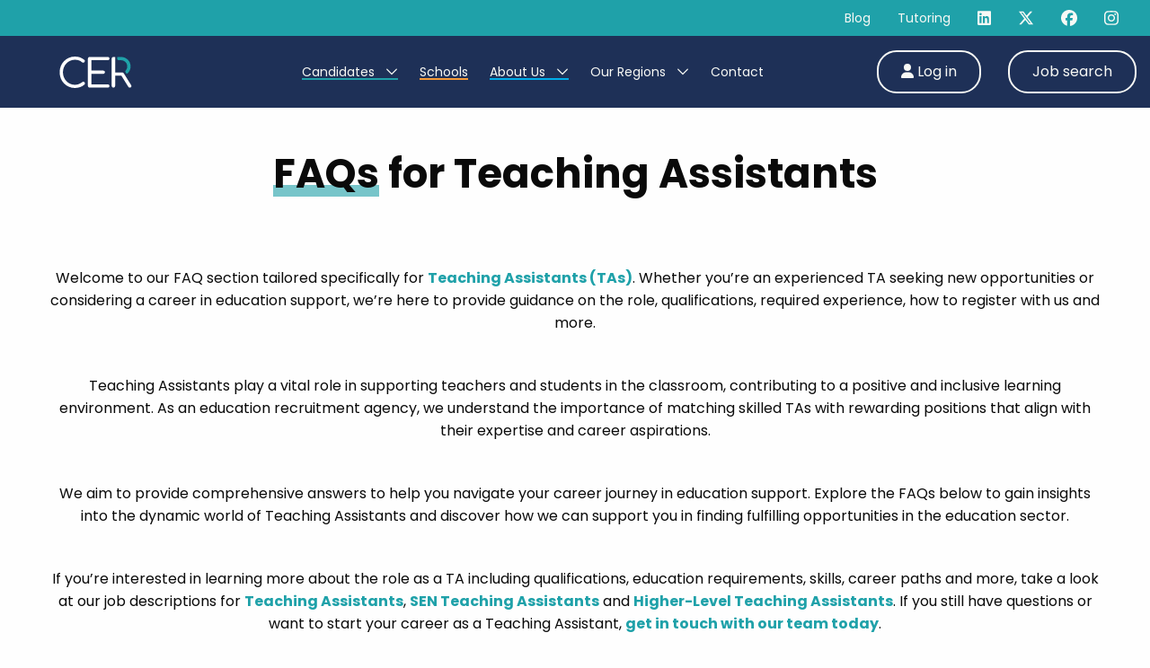

--- FILE ---
content_type: text/html; charset=UTF-8
request_url: https://cer.co.uk/candidates/teaching-assistant-jobs/faqs-for-teaching-assistants-tas/
body_size: 16961
content:

<!DOCTYPE html>
<html class="no-js" lang="en">
<head><style>img.lazy{min-height:1px}</style><link href="https://cer.co.uk/wp-content/plugins/w3-total-cache/pub/js/lazyload.min.js" as="script">
<!-- Google Tag Manager -->
<script>(function(w,d,s,l,i){w[l]=w[l]||[];w[l].push({'gtm.start':
new Date().getTime(),event:'gtm.js'});var f=d.getElementsByTagName(s)[0],
j=d.createElement(s),dl=l!='dataLayer'?'&l='+l:'';j.async=true;j.src=
'https://www.googletagmanager.com/gtm.js?id='+i+dl;f.parentNode.insertBefore(j,f);
})(window,document,'script','dataLayer','GTM-W2VNQGW');</script>
<!-- End Google Tag Manager -->
  <meta name="viewport" content="width=device-width, initial-scale=1.0">
  <!-- <link rel="apple-touch-icon" sizes="180x180" href="/apple-touch-icon.png"> -->
  <link rel="icon" type="image/png" sizes="32x32" href="/favicon.png">
  <link rel="icon" type="image/png" sizes="16x16" href="/favicon.png">
  <!-- <link rel="manifest" href="/site.webmanifest"> -->
  <link rel="stylesheet" href="https://cer.co.uk/wp-content/cache/minify/13a0a.css" media="all" />

  <link rel="mask-icon" href="/safari-pinned-tab.svg" color="#5bbad5">
  <meta name="msapplication-TileColor" content="#da532c">
  <meta name="theme-color" content="#ffffff">
  <meta name="facebook-domain-verification" content="wa5xk79m60mkc7dq8ug65mfe71pzq5" />
  <link rel="apple-touch-icon" sizes="180x180" href="/apple-touch-icon.png">
  <link rel="icon" type="image/png" sizes="32x32" href="/favicon-32x32.png">
  <link rel="icon" type="image/png" sizes="16x16" href="/favicon-16x16.png">
  <link rel="manifest" href="/site.webmanifest">
  <link rel="mask-icon" href="/safari-pinned-tab.svg" color="#5bbad5">
  <meta name="msapplication-TileColor" content="#da532c">
  <meta name="theme-color" content="#ffffff">

  <meta name='robots' content='index, follow, max-image-preview:large, max-snippet:-1, max-video-preview:-1' />
<script id="cookieyes" type="text/javascript" src="https://cdn-cookieyes.com/client_data/94a840a32925ae68e87559d3/script.js"></script>
	<!-- This site is optimized with the Yoast SEO plugin v26.6 - https://yoast.com/wordpress/plugins/seo/ -->
	<title>FAQs for Teaching Assistants (TAs) - CER</title>
	<meta name="description" content="These FAQs are aimed at Teaching Assistants (TAs) who are looking to take their first steps in their education career." />
	<link rel="canonical" href="https://cer.co.uk/candidates/teaching-assistant-jobs/faqs-for-teaching-assistants-tas/" />
	<meta property="og:locale" content="en_GB" />
	<meta property="og:type" content="article" />
	<meta property="og:title" content="FAQs for Teaching Assistants (TAs) - CER" />
	<meta property="og:description" content="These FAQs are aimed at Teaching Assistants (TAs) who are looking to take their first steps in their education career." />
	<meta property="og:url" content="https://cer.co.uk/candidates/teaching-assistant-jobs/faqs-for-teaching-assistants-tas/" />
	<meta property="og:site_name" content="CER" />
	<meta property="article:modified_time" content="2024-03-22T10:36:21+00:00" />
	<meta property="og:image" content="https://cer.co.uk/wp-content/uploads/2024/02/pexels-leeloo-the-first-5428829.jpg" />
	<meta property="og:image:width" content="1279" />
	<meta property="og:image:height" content="854" />
	<meta property="og:image:type" content="image/jpeg" />
	<meta name="twitter:card" content="summary_large_image" />
	<meta name="twitter:label1" content="Est. reading time" />
	<meta name="twitter:data1" content="8 minutes" />
	<script type="application/ld+json" class="yoast-schema-graph">{"@context":"https://schema.org","@graph":[{"@type":"WebPage","@id":"https://cer.co.uk/candidates/teaching-assistant-jobs/faqs-for-teaching-assistants-tas/","url":"https://cer.co.uk/candidates/teaching-assistant-jobs/faqs-for-teaching-assistants-tas/","name":"FAQs for Teaching Assistants (TAs) - CER","isPartOf":{"@id":"https://cer.co.uk/#website"},"primaryImageOfPage":{"@id":"https://cer.co.uk/candidates/teaching-assistant-jobs/faqs-for-teaching-assistants-tas/#primaryimage"},"image":{"@id":"https://cer.co.uk/candidates/teaching-assistant-jobs/faqs-for-teaching-assistants-tas/#primaryimage"},"thumbnailUrl":"https://cer.co.uk/wp-content/uploads/2024/02/pexels-leeloo-the-first-5428829.jpg","datePublished":"2024-02-22T10:28:10+00:00","dateModified":"2024-03-22T10:36:21+00:00","description":"These FAQs are aimed at Teaching Assistants (TAs) who are looking to take their first steps in their education career.","breadcrumb":{"@id":"https://cer.co.uk/candidates/teaching-assistant-jobs/faqs-for-teaching-assistants-tas/#breadcrumb"},"inLanguage":"en-GB","potentialAction":[{"@type":"ReadAction","target":["https://cer.co.uk/candidates/teaching-assistant-jobs/faqs-for-teaching-assistants-tas/"]}]},{"@type":"ImageObject","inLanguage":"en-GB","@id":"https://cer.co.uk/candidates/teaching-assistant-jobs/faqs-for-teaching-assistants-tas/#primaryimage","url":"https://cer.co.uk/wp-content/uploads/2024/02/pexels-leeloo-the-first-5428829.jpg","contentUrl":"https://cer.co.uk/wp-content/uploads/2024/02/pexels-leeloo-the-first-5428829.jpg","width":1279,"height":854},{"@type":"BreadcrumbList","@id":"https://cer.co.uk/candidates/teaching-assistant-jobs/faqs-for-teaching-assistants-tas/#breadcrumb","itemListElement":[{"@type":"ListItem","position":1,"name":"Home","item":"https://cer.co.uk/"},{"@type":"ListItem","position":2,"name":"Candidates","item":"https://cer.co.uk/candidates/"},{"@type":"ListItem","position":3,"name":"Teaching Assistant Jobs","item":"https://cer.co.uk/candidates/teaching-assistant-jobs/"},{"@type":"ListItem","position":4,"name":"FAQs for Teaching Assistants (TAs)"}]},{"@type":"WebSite","@id":"https://cer.co.uk/#website","url":"https://cer.co.uk/","name":"CER","description":"","potentialAction":[{"@type":"SearchAction","target":{"@type":"EntryPoint","urlTemplate":"https://cer.co.uk/?s={search_term_string}"},"query-input":{"@type":"PropertyValueSpecification","valueRequired":true,"valueName":"search_term_string"}}],"inLanguage":"en-GB"}]}</script>
	<!-- / Yoast SEO plugin. -->


<link rel='dns-prefetch' href='//maps.google.com' />
<link rel='dns-prefetch' href='//cdnjs.cloudflare.com' />
<link rel='dns-prefetch' href='//code.jquery.com' />
<link rel="alternate" title="oEmbed (JSON)" type="application/json+oembed" href="https://cer.co.uk/wp-json/oembed/1.0/embed?url=https%3A%2F%2Fcer.co.uk%2Fcandidates%2Fteaching-assistant-jobs%2Ffaqs-for-teaching-assistants-tas%2F" />
<link rel="alternate" title="oEmbed (XML)" type="text/xml+oembed" href="https://cer.co.uk/wp-json/oembed/1.0/embed?url=https%3A%2F%2Fcer.co.uk%2Fcandidates%2Fteaching-assistant-jobs%2Ffaqs-for-teaching-assistants-tas%2F&#038;format=xml" />
<style id='wp-img-auto-sizes-contain-inline-css' type='text/css'>
img:is([sizes=auto i],[sizes^="auto," i]){contain-intrinsic-size:3000px 1500px}
/*# sourceURL=wp-img-auto-sizes-contain-inline-css */
</style>
<style id='wp-emoji-styles-inline-css' type='text/css'>

	img.wp-smiley, img.emoji {
		display: inline !important;
		border: none !important;
		box-shadow: none !important;
		height: 1em !important;
		width: 1em !important;
		margin: 0 0.07em !important;
		vertical-align: -0.1em !important;
		background: none !important;
		padding: 0 !important;
	}
/*# sourceURL=wp-emoji-styles-inline-css */
</style>
<link rel="stylesheet" href="https://cer.co.uk/wp-content/cache/minify/a5ff7.css" media="all" />

<style id='global-styles-inline-css' type='text/css'>
:root{--wp--preset--aspect-ratio--square: 1;--wp--preset--aspect-ratio--4-3: 4/3;--wp--preset--aspect-ratio--3-4: 3/4;--wp--preset--aspect-ratio--3-2: 3/2;--wp--preset--aspect-ratio--2-3: 2/3;--wp--preset--aspect-ratio--16-9: 16/9;--wp--preset--aspect-ratio--9-16: 9/16;--wp--preset--color--black: #000000;--wp--preset--color--cyan-bluish-gray: #abb8c3;--wp--preset--color--white: #ffffff;--wp--preset--color--pale-pink: #f78da7;--wp--preset--color--vivid-red: #cf2e2e;--wp--preset--color--luminous-vivid-orange: #ff6900;--wp--preset--color--luminous-vivid-amber: #fcb900;--wp--preset--color--light-green-cyan: #7bdcb5;--wp--preset--color--vivid-green-cyan: #00d084;--wp--preset--color--pale-cyan-blue: #8ed1fc;--wp--preset--color--vivid-cyan-blue: #0693e3;--wp--preset--color--vivid-purple: #9b51e0;--wp--preset--gradient--vivid-cyan-blue-to-vivid-purple: linear-gradient(135deg,rgb(6,147,227) 0%,rgb(155,81,224) 100%);--wp--preset--gradient--light-green-cyan-to-vivid-green-cyan: linear-gradient(135deg,rgb(122,220,180) 0%,rgb(0,208,130) 100%);--wp--preset--gradient--luminous-vivid-amber-to-luminous-vivid-orange: linear-gradient(135deg,rgb(252,185,0) 0%,rgb(255,105,0) 100%);--wp--preset--gradient--luminous-vivid-orange-to-vivid-red: linear-gradient(135deg,rgb(255,105,0) 0%,rgb(207,46,46) 100%);--wp--preset--gradient--very-light-gray-to-cyan-bluish-gray: linear-gradient(135deg,rgb(238,238,238) 0%,rgb(169,184,195) 100%);--wp--preset--gradient--cool-to-warm-spectrum: linear-gradient(135deg,rgb(74,234,220) 0%,rgb(151,120,209) 20%,rgb(207,42,186) 40%,rgb(238,44,130) 60%,rgb(251,105,98) 80%,rgb(254,248,76) 100%);--wp--preset--gradient--blush-light-purple: linear-gradient(135deg,rgb(255,206,236) 0%,rgb(152,150,240) 100%);--wp--preset--gradient--blush-bordeaux: linear-gradient(135deg,rgb(254,205,165) 0%,rgb(254,45,45) 50%,rgb(107,0,62) 100%);--wp--preset--gradient--luminous-dusk: linear-gradient(135deg,rgb(255,203,112) 0%,rgb(199,81,192) 50%,rgb(65,88,208) 100%);--wp--preset--gradient--pale-ocean: linear-gradient(135deg,rgb(255,245,203) 0%,rgb(182,227,212) 50%,rgb(51,167,181) 100%);--wp--preset--gradient--electric-grass: linear-gradient(135deg,rgb(202,248,128) 0%,rgb(113,206,126) 100%);--wp--preset--gradient--midnight: linear-gradient(135deg,rgb(2,3,129) 0%,rgb(40,116,252) 100%);--wp--preset--font-size--small: 13px;--wp--preset--font-size--medium: 20px;--wp--preset--font-size--large: 36px;--wp--preset--font-size--x-large: 42px;--wp--preset--spacing--20: 0.44rem;--wp--preset--spacing--30: 0.67rem;--wp--preset--spacing--40: 1rem;--wp--preset--spacing--50: 1.5rem;--wp--preset--spacing--60: 2.25rem;--wp--preset--spacing--70: 3.38rem;--wp--preset--spacing--80: 5.06rem;--wp--preset--shadow--natural: 6px 6px 9px rgba(0, 0, 0, 0.2);--wp--preset--shadow--deep: 12px 12px 50px rgba(0, 0, 0, 0.4);--wp--preset--shadow--sharp: 6px 6px 0px rgba(0, 0, 0, 0.2);--wp--preset--shadow--outlined: 6px 6px 0px -3px rgb(255, 255, 255), 6px 6px rgb(0, 0, 0);--wp--preset--shadow--crisp: 6px 6px 0px rgb(0, 0, 0);}:where(.is-layout-flex){gap: 0.5em;}:where(.is-layout-grid){gap: 0.5em;}body .is-layout-flex{display: flex;}.is-layout-flex{flex-wrap: wrap;align-items: center;}.is-layout-flex > :is(*, div){margin: 0;}body .is-layout-grid{display: grid;}.is-layout-grid > :is(*, div){margin: 0;}:where(.wp-block-columns.is-layout-flex){gap: 2em;}:where(.wp-block-columns.is-layout-grid){gap: 2em;}:where(.wp-block-post-template.is-layout-flex){gap: 1.25em;}:where(.wp-block-post-template.is-layout-grid){gap: 1.25em;}.has-black-color{color: var(--wp--preset--color--black) !important;}.has-cyan-bluish-gray-color{color: var(--wp--preset--color--cyan-bluish-gray) !important;}.has-white-color{color: var(--wp--preset--color--white) !important;}.has-pale-pink-color{color: var(--wp--preset--color--pale-pink) !important;}.has-vivid-red-color{color: var(--wp--preset--color--vivid-red) !important;}.has-luminous-vivid-orange-color{color: var(--wp--preset--color--luminous-vivid-orange) !important;}.has-luminous-vivid-amber-color{color: var(--wp--preset--color--luminous-vivid-amber) !important;}.has-light-green-cyan-color{color: var(--wp--preset--color--light-green-cyan) !important;}.has-vivid-green-cyan-color{color: var(--wp--preset--color--vivid-green-cyan) !important;}.has-pale-cyan-blue-color{color: var(--wp--preset--color--pale-cyan-blue) !important;}.has-vivid-cyan-blue-color{color: var(--wp--preset--color--vivid-cyan-blue) !important;}.has-vivid-purple-color{color: var(--wp--preset--color--vivid-purple) !important;}.has-black-background-color{background-color: var(--wp--preset--color--black) !important;}.has-cyan-bluish-gray-background-color{background-color: var(--wp--preset--color--cyan-bluish-gray) !important;}.has-white-background-color{background-color: var(--wp--preset--color--white) !important;}.has-pale-pink-background-color{background-color: var(--wp--preset--color--pale-pink) !important;}.has-vivid-red-background-color{background-color: var(--wp--preset--color--vivid-red) !important;}.has-luminous-vivid-orange-background-color{background-color: var(--wp--preset--color--luminous-vivid-orange) !important;}.has-luminous-vivid-amber-background-color{background-color: var(--wp--preset--color--luminous-vivid-amber) !important;}.has-light-green-cyan-background-color{background-color: var(--wp--preset--color--light-green-cyan) !important;}.has-vivid-green-cyan-background-color{background-color: var(--wp--preset--color--vivid-green-cyan) !important;}.has-pale-cyan-blue-background-color{background-color: var(--wp--preset--color--pale-cyan-blue) !important;}.has-vivid-cyan-blue-background-color{background-color: var(--wp--preset--color--vivid-cyan-blue) !important;}.has-vivid-purple-background-color{background-color: var(--wp--preset--color--vivid-purple) !important;}.has-black-border-color{border-color: var(--wp--preset--color--black) !important;}.has-cyan-bluish-gray-border-color{border-color: var(--wp--preset--color--cyan-bluish-gray) !important;}.has-white-border-color{border-color: var(--wp--preset--color--white) !important;}.has-pale-pink-border-color{border-color: var(--wp--preset--color--pale-pink) !important;}.has-vivid-red-border-color{border-color: var(--wp--preset--color--vivid-red) !important;}.has-luminous-vivid-orange-border-color{border-color: var(--wp--preset--color--luminous-vivid-orange) !important;}.has-luminous-vivid-amber-border-color{border-color: var(--wp--preset--color--luminous-vivid-amber) !important;}.has-light-green-cyan-border-color{border-color: var(--wp--preset--color--light-green-cyan) !important;}.has-vivid-green-cyan-border-color{border-color: var(--wp--preset--color--vivid-green-cyan) !important;}.has-pale-cyan-blue-border-color{border-color: var(--wp--preset--color--pale-cyan-blue) !important;}.has-vivid-cyan-blue-border-color{border-color: var(--wp--preset--color--vivid-cyan-blue) !important;}.has-vivid-purple-border-color{border-color: var(--wp--preset--color--vivid-purple) !important;}.has-vivid-cyan-blue-to-vivid-purple-gradient-background{background: var(--wp--preset--gradient--vivid-cyan-blue-to-vivid-purple) !important;}.has-light-green-cyan-to-vivid-green-cyan-gradient-background{background: var(--wp--preset--gradient--light-green-cyan-to-vivid-green-cyan) !important;}.has-luminous-vivid-amber-to-luminous-vivid-orange-gradient-background{background: var(--wp--preset--gradient--luminous-vivid-amber-to-luminous-vivid-orange) !important;}.has-luminous-vivid-orange-to-vivid-red-gradient-background{background: var(--wp--preset--gradient--luminous-vivid-orange-to-vivid-red) !important;}.has-very-light-gray-to-cyan-bluish-gray-gradient-background{background: var(--wp--preset--gradient--very-light-gray-to-cyan-bluish-gray) !important;}.has-cool-to-warm-spectrum-gradient-background{background: var(--wp--preset--gradient--cool-to-warm-spectrum) !important;}.has-blush-light-purple-gradient-background{background: var(--wp--preset--gradient--blush-light-purple) !important;}.has-blush-bordeaux-gradient-background{background: var(--wp--preset--gradient--blush-bordeaux) !important;}.has-luminous-dusk-gradient-background{background: var(--wp--preset--gradient--luminous-dusk) !important;}.has-pale-ocean-gradient-background{background: var(--wp--preset--gradient--pale-ocean) !important;}.has-electric-grass-gradient-background{background: var(--wp--preset--gradient--electric-grass) !important;}.has-midnight-gradient-background{background: var(--wp--preset--gradient--midnight) !important;}.has-small-font-size{font-size: var(--wp--preset--font-size--small) !important;}.has-medium-font-size{font-size: var(--wp--preset--font-size--medium) !important;}.has-large-font-size{font-size: var(--wp--preset--font-size--large) !important;}.has-x-large-font-size{font-size: var(--wp--preset--font-size--x-large) !important;}
/*# sourceURL=global-styles-inline-css */
</style>

<style id='classic-theme-styles-inline-css' type='text/css'>
/*! This file is auto-generated */
.wp-block-button__link{color:#fff;background-color:#32373c;border-radius:9999px;box-shadow:none;text-decoration:none;padding:calc(.667em + 2px) calc(1.333em + 2px);font-size:1.125em}.wp-block-file__button{background:#32373c;color:#fff;text-decoration:none}
/*# sourceURL=/wp-includes/css/classic-themes.min.css */
</style>
<link rel="stylesheet" href="https://cer.co.uk/wp-content/cache/minify/01e7e.css" media="all" />




<link rel='stylesheet' id='jquery-ui-css' href='//code.jquery.com/ui/1.13.3/themes/smoothness/jquery-ui.min.css?ver=1.13.3' type='text/css' media='all' />
<link rel="stylesheet" href="https://cer.co.uk/wp-content/cache/minify/015dd.css" media="all" />





<link rel='stylesheet' id='tiny-slider-css-css' href='https://cdnjs.cloudflare.com/ajax/libs/tiny-slider/2.9.4/tiny-slider.css?ver=6.9' type='text/css' media='all' />
<link rel="stylesheet" href="https://cer.co.uk/wp-content/cache/minify/df5c8.css" media="all" />


<style id='heateor_sss_frontend_css-inline-css' type='text/css'>
.heateor_sss_button_instagram span.heateor_sss_svg,a.heateor_sss_instagram span.heateor_sss_svg{background:radial-gradient(circle at 30% 107%,#fdf497 0,#fdf497 5%,#fd5949 45%,#d6249f 60%,#285aeb 90%)}.heateor_sss_horizontal_sharing .heateor_sss_svg,.heateor_sss_standard_follow_icons_container .heateor_sss_svg{color:#fff;border-width:0px;border-style:solid;border-color:transparent}.heateor_sss_horizontal_sharing .heateorSssTCBackground{color:#666}.heateor_sss_horizontal_sharing span.heateor_sss_svg:hover,.heateor_sss_standard_follow_icons_container span.heateor_sss_svg:hover{border-color:transparent;}.heateor_sss_vertical_sharing span.heateor_sss_svg,.heateor_sss_floating_follow_icons_container span.heateor_sss_svg{color:#fff;border-width:0px;border-style:solid;border-color:transparent;}.heateor_sss_vertical_sharing .heateorSssTCBackground{color:#666;}.heateor_sss_vertical_sharing span.heateor_sss_svg:hover,.heateor_sss_floating_follow_icons_container span.heateor_sss_svg:hover{border-color:transparent;}@media screen and (max-width:783px) {.heateor_sss_vertical_sharing{display:none!important}}
/*# sourceURL=heateor_sss_frontend_css-inline-css */
</style>
<script src="https://cer.co.uk/wp-content/cache/minify/818c0.js"></script>


<link rel="https://api.w.org/" href="https://cer.co.uk/wp-json/" /><link rel="alternate" title="JSON" type="application/json" href="https://cer.co.uk/wp-json/wp/v2/pages/14687" /><link rel="EditURI" type="application/rsd+xml" title="RSD" href="https://cer.co.uk/xmlrpc.php?rsd" />
<meta name="generator" content="WordPress 6.9" />
<link rel='shortlink' href='https://cer.co.uk/?p=14687' />
</head>
<body class="primary right " >
<!-- Google Tag Manager (noscript) -->
<noscript><iframe src="https://www.googletagmanager.com/ns.html?id=GTM-W2VNQGW"
height="0" width="0" style="display:none;visibility:hidden"></iframe></noscript>
<!-- End Google Tag Manager (noscript) -->

<header id="site-header">
<!-- TOP NAV BAR -->
  <div class="top-nav-bar hide-for-small-only">
    <div class="grid-container full">
      <div class="grid-x grid-padding-x align-middle align-right">
        <!-- Links -->
                                              <div class="cell shrink">
                  <a href="https://cer.co.uk/blog/" class="tnb_link">
                                          Blog                                      </a>
                </div>
                                                  <div class="cell shrink">
                  <a href="https://cer.co.uk/tutoring/" class="tnb_link">
                                          Tutoring                                      </a>
                </div>
                              
                                  <div class="cell shrink">
                <a href="https://www.linkedin.com/company/2625572/admin/" target="_blank" class="social-links"><i class="fa-brands fa-linkedin"></i></a>
              </div>
                          <div class="cell shrink">
                <a href="https://twitter.com/CEREducation" target="_blank" class="social-links"><i class="fa-brands fa-x-twitter"></i></a>
              </div>
                          <div class="cell shrink">
                <a href="https://www.facebook.com/CEREducation/" target="_blank" class="social-links"><i class="fa-brands fa-facebook"></i></a>
              </div>
                          <div class="cell shrink">
                <a href="https://www.instagram.com/cer.education/" target="_blank" class="social-links"><i class="fa-brands fa-instagram"></i></a>
              </div>
                          </div>
    </div>
  </div>
  <!-- END: TOP NAV BAR -->
  <div id="main-navigation">
      <div class="grid-container full">
          <div class="grid-x grid-padding-x align-justify align-middle">
                        <a href="/" class="logo cell auto medium-2">
                  <img class="lazy" src="data:image/svg+xml,%3Csvg%20xmlns='http://www.w3.org/2000/svg'%20viewBox='0%200%20264%20115'%3E%3C/svg%3E" data-src="https://cer.co.uk/wp-content/uploads/2023/05/CER-single-logo-full-colour_.svg" alt="Affinity Workforce">
              </a>
                        <nav id="page-navigation" class="cell medium-auto small-12 grid-x align-center show-for-large">
                  <ul class="clear nav-menu flex-container">
                                                <li class="primary">
                              <a href="/candidates/">
                                Candidates
                                                                  <i class="far fa-chevron-down l_padding_05"></i>
                                                              </a>
                                                                <div class="dropdown"><ul class="clear">
                                                            <li class="drop-down-link primary">
                                  <a href="https://cer.co.uk/candidates/teacher-jobs/" class="flex-container align-middle">
                                    <div class="flex-child-auto r_margin_05 txt">Teacher Jobs</div>
                                    <div class="flex-child-shrink icon">
                                      <i class="far fa-chevron-right"></i>
                                    </div>
                                  </a>
                                                                </li>
                                                            <li class="drop-down-link primary">
                                  <a href="https://cer.co.uk/candidates/teaching-assistant-jobs/" class="flex-container align-middle">
                                    <div class="flex-child-auto r_margin_05 txt">Teaching Assistant Jobs</div>
                                    <div class="flex-child-shrink icon">
                                      <i class="far fa-chevron-right"></i>
                                    </div>
                                  </a>
                                                                </li>
                                                            <li class="drop-down-link primary">
                                  <a href="https://cer.co.uk/candidates/early-career-teacher-jobs/" class="flex-container align-middle">
                                    <div class="flex-child-auto r_margin_05 txt">Early Career Teacher Jobs</div>
                                    <div class="flex-child-shrink icon">
                                      <i class="far fa-chevron-right"></i>
                                    </div>
                                  </a>
                                                                </li>
                                                            <li class="drop-down-link primary">
                                  <a href="https://cer.co.uk/candidates/further-education-jobs/" class="flex-container align-middle">
                                    <div class="flex-child-auto r_margin_05 txt">Further Education jobs</div>
                                    <div class="flex-child-shrink icon">
                                      <i class="far fa-chevron-right"></i>
                                    </div>
                                  </a>
                                                                </li>
                                                            <li class="drop-down-link primary">
                                  <a href="https://cer.co.uk/candidates/candidate-registration-process/" class="flex-container align-middle">
                                    <div class="flex-child-auto r_margin_05 txt">Candidate Registration Process</div>
                                    <div class="flex-child-shrink icon">
                                      <i class="far fa-chevron-right"></i>
                                    </div>
                                  </a>
                                                                </li>
                                                            <li class="drop-down-link primary">
                                  <a href="https://cer.co.uk/candidates/refer-a-friend/" class="flex-container align-middle">
                                    <div class="flex-child-auto r_margin_05 txt">Refer a Friend</div>
                                    <div class="flex-child-shrink icon">
                                      <i class="far fa-chevron-right"></i>
                                    </div>
                                  </a>
                                                                </li>
                                                            <li class="drop-down-link primary">
                                  <a href="https://cer.co.uk/candidates/affinity-academy/" class="flex-container align-middle">
                                    <div class="flex-child-auto r_margin_05 txt">Training - Affinity Academy</div>
                                    <div class="flex-child-shrink icon">
                                      <i class="far fa-chevron-right"></i>
                                    </div>
                                  </a>
                                                                </li>
                                                            <li class="drop-down-link primary">
                                  <a href="https://cer.co.uk/candidates/career-advice/" class="flex-container align-middle">
                                    <div class="flex-child-auto r_margin_05 txt">Career Advice</div>
                                    <div class="flex-child-shrink icon">
                                      <i class="far fa-chevron-right"></i>
                                    </div>
                                  </a>
                                                                </li>
                                                            <li class="drop-down-link primary">
                                  <a href="https://cer.co.uk/candidates/cv-drop/" class="flex-container align-middle">
                                    <div class="flex-child-auto r_margin_05 txt">CV Drop</div>
                                    <div class="flex-child-shrink icon">
                                      <i class="far fa-chevron-right"></i>
                                    </div>
                                  </a>
                                                                </li>
                                                            </ul></div>
                                                        </li>
                                                <li class="primary">
                              <a href="https://cer.co.uk/schools/">
                                Schools
                                                              </a>
                                                        </li>
                                                <li class="primary">
                              <a href="https://cer.co.uk/about-us/">
                                About Us
                                                                  <i class="far fa-chevron-down l_padding_05"></i>
                                                              </a>
                                                                <div class="dropdown"><ul class="clear">
                                                            <li class="drop-down-link primary">
                                  <a href="https://cer.co.uk/about-us/work-at-cer/" class="flex-container align-middle">
                                    <div class="flex-child-auto r_margin_05 txt">Work at CER</div>
                                    <div class="flex-child-shrink icon">
                                      <i class="far fa-chevron-right"></i>
                                    </div>
                                  </a>
                                                                </li>
                                                            <li class="drop-down-link primary">
                                  <a href="https://cer.co.uk/we-value-your-feedback/" class="flex-container align-middle">
                                    <div class="flex-child-auto r_margin_05 txt">Leave us a Review</div>
                                    <div class="flex-child-shrink icon">
                                      <i class="far fa-chevron-right"></i>
                                    </div>
                                  </a>
                                                                </li>
                                                            </ul></div>
                                                        </li>
                                                <li class="primary">
                              <a href="https://cer.co.uk/our-regions/">
                                Our Regions
                                                                  <i class="far fa-chevron-down l_padding_05"></i>
                                                              </a>
                                                                <div class="dropdown"><ul class="clear">
                                                            <li class="drop-down-link primary">
                                  <a href="https://cer.co.uk/our-regions/north-east/" class="flex-container align-middle">
                                    <div class="flex-child-auto r_margin_05 txt">North East</div>
                                    <div class="flex-child-shrink icon">
                                      <i class="far fa-chevron-right"></i>
                                    </div>
                                  </a>
                                                                </li>
                                                            <li class="drop-down-link primary">
                                  <a href="https://cer.co.uk/our-regions/north-west-and-wales/" class="flex-container align-middle">
                                    <div class="flex-child-auto r_margin_05 txt">North West & Wales</div>
                                    <div class="flex-child-shrink icon">
                                      <i class="far fa-chevron-right"></i>
                                    </div>
                                  </a>
                                                                </li>
                                                            <li class="drop-down-link primary">
                                  <a href="https://cer.co.uk/our-regions/south/" class="flex-container align-middle">
                                    <div class="flex-child-auto r_margin_05 txt">South</div>
                                    <div class="flex-child-shrink icon">
                                      <i class="far fa-chevron-right"></i>
                                    </div>
                                  </a>
                                                                </li>
                                                            <li class="drop-down-link primary">
                                  <a href="https://cer.co.uk/our-regions/yorkshire/" class="flex-container align-middle">
                                    <div class="flex-child-auto r_margin_05 txt">Yorkshire</div>
                                    <div class="flex-child-shrink icon">
                                      <i class="far fa-chevron-right"></i>
                                    </div>
                                  </a>
                                                                </li>
                                                            </ul></div>
                                                        </li>
                                                <li class="primary">
                              <a href="/contact-us/">
                                Contact
                                                              </a>
                                                        </li>
                                        </ul>
              </nav>
                                <div class="action-cluster cell small-12 medium-shrink grid-x align-right show-for-large">
                      <a href="https://cer.co.uk/login/" class="btn hollow_white">
                        <i class="fa-solid fa-user"></i> Log in</a>
                  </div>
              
              <div class="action-cluster cell shrink align-right">
                  <a href="https://cer.co.uk/jobs/" class="btn hollow_white">Job search</a>
              </div>

              <div class="action-cluster cell shrink align-right hide-for-large">
                  <div id="navigation-bars">
                      <div class="bar"></div>
                  </div>
              </div>
          </div>
      </div>
  </div>



<!-- NEW MOBILE MENU -->
<div class="mobile-menu hide-for-large grid-x">

<ul class="vertical menu drilldown" data-drilldown>
      
      <li>
        
            <a href="#" class="">
              Candidates            </a>



                  <ul class="menu vertical nested">
            <li class="test">
              <a href="/candidates/">
                <strong>Go to Candidates</strong>
              </a>
            </li>

                        <li>
                
                    <a href="https://cer.co.uk/candidates/teacher-jobs/" class="">
                      Teacher Jobs                    </a>
                
                
              </li>


                        <li>
                
                    <a href="https://cer.co.uk/candidates/teaching-assistant-jobs/" class="">
                      Teaching Assistant Jobs                    </a>
                
                
              </li>


                        <li>
                
                    <a href="https://cer.co.uk/candidates/early-career-teacher-jobs/" class="">
                      Early Career Teacher Jobs                    </a>
                
                
              </li>


                        <li>
                
                    <a href="https://cer.co.uk/candidates/further-education-jobs/" class="">
                      Further Education jobs                    </a>
                
                
              </li>


                        <li>
                
                    <a href="https://cer.co.uk/candidates/candidate-registration-process/" class="">
                      Candidate Registration Process                    </a>
                
                
              </li>


                        <li>
                
                    <a href="https://cer.co.uk/candidates/refer-a-friend/" class="">
                      Refer a Friend                    </a>
                
                
              </li>


                        <li>
                
                    <a href="https://cer.co.uk/candidates/affinity-academy/" class="">
                      Training - Affinity Academy                    </a>
                
                
              </li>


                        <li>
                
                    <a href="https://cer.co.uk/candidates/career-advice/" class="">
                      Career Advice                    </a>
                
                
              </li>


                        <li>
                
                    <a href="https://cer.co.uk/candidates/cv-drop/" class="">
                      CV Drop                    </a>
                
                
              </li>


                    </ul>
                      </li>

    
      <li>
        
            <a href="https://cer.co.uk/schools/" class="">
              Schools            </a>



                      </li>

    
      <li>
        
            <a href="#" class="">
              About Us            </a>



                  <ul class="menu vertical nested">
            <li class="test">
              <a href="https://cer.co.uk/about-us/">
                <strong>Go to About Us</strong>
              </a>
            </li>

                        <li>
                
                    <a href="https://cer.co.uk/about-us/work-at-cer/" class="">
                      Work at CER                    </a>
                
                
              </li>


                        <li>
                
                    <a href="https://cer.co.uk/we-value-your-feedback/" class="">
                      Leave us a Review                    </a>
                
                
              </li>


                    </ul>
                      </li>

    
      <li>
        
            <a href="#" class="">
              Our Regions            </a>



                  <ul class="menu vertical nested">
            <li class="test">
              <a href="https://cer.co.uk/our-regions/">
                <strong>Go to Our Regions</strong>
              </a>
            </li>

                        <li>
                
                    <a href="https://cer.co.uk/our-regions/north-east/" class="">
                      North East                    </a>
                
                
              </li>


                        <li>
                
                    <a href="https://cer.co.uk/our-regions/north-west-and-wales/" class="">
                      North West &amp; Wales                    </a>
                
                
              </li>


                        <li>
                
                    <a href="https://cer.co.uk/our-regions/south/" class="">
                      South                    </a>
                
                
              </li>


                        <li>
                
                    <a href="https://cer.co.uk/our-regions/yorkshire/" class="">
                      Yorkshire                    </a>
                
                
              </li>


                    </ul>
                      </li>

    
      <li>
        
            <a href="/contact-us/" class="">
              Contact            </a>



                      </li>

      
            <li>
        
              <a href="https://cer.co.uk/blog/" class="tnb_link">
                                  Blog                              </a>

              </li>

          <li>
        
              <a href="https://cer.co.uk/tutoring/" class="tnb_link">
                                  Tutoring                              </a>

              </li>

      
  <div class="grid-x align-center">

            <div class="cell action-cluster t_margin_2" align="center">
            <a href="https://cer.co.uk/login/" class="btn primary"><i class="fa-solid fa-user"></i> Log in</a>
        </div>
    
                      <div class="cell shrink t_margin_1">
            <a href="https://www.linkedin.com/company/2625572/admin/" target="_blank" class="social-links"><i class="fa-brands fa-linkedin"></i></a>
          </div>
                  <div class="cell shrink t_margin_1">
            <a href="https://twitter.com/CEREducation" target="_blank" class="social-links"><i class="fa-brands fa-x-twitter"></i></a>
          </div>
                  <div class="cell shrink t_margin_1">
            <a href="https://www.facebook.com/CEREducation/" target="_blank" class="social-links"><i class="fa-brands fa-facebook"></i></a>
          </div>
                  <div class="cell shrink t_margin_1">
            <a href="https://www.instagram.com/cer.education/" target="_blank" class="social-links"><i class="fa-brands fa-instagram"></i></a>
          </div>
              </div>

  </ul>



</div>


</header>
<span class="page-anchor" id="" data-magellan-target=""></span>
<div class="grid-container t_margin_3 b_margin_6">
  <!-- Title -->
  <div class="grid-x">
    <div class="cell" align="center">
              <h1 style="text-align: center;"><del>FAQs</del> for Teaching Assistants</h1>
<p>&nbsp;</p>
<p>&nbsp;</p>
<p style="text-align: center;">Welcome to our FAQ section tailored specifically for <strong><a href="https://cer.co.uk/candidates/teaching-assistant-jobs/">Teaching Assistants (TAs)</a></strong>. Whether you&#8217;re an experienced TA seeking new opportunities or considering a career in education support, we&#8217;re here to provide guidance on the role, qualifications, required experience, how to register with us and more.</p>
<p>&nbsp;</p>
<p style="text-align: center;">Teaching Assistants play a vital role in supporting teachers and students in the classroom, contributing to a positive and inclusive learning environment. As an education recruitment agency, we understand the importance of matching skilled TAs with rewarding positions that align with their expertise and career aspirations.</p>
<p>&nbsp;</p>
<p style="text-align: center;">We aim to provide comprehensive answers to help you navigate your career journey in education support. Explore the FAQs below to gain insights into the dynamic world of Teaching Assistants and discover how we can support you in finding fulfilling opportunities in the education sector.</p>
<p>&nbsp;</p>
<p style="text-align: center;">If you’re interested in learning more about the role as a TA including qualifications, education requirements, skills, career paths and more, take a look at our job descriptions for <strong><a href="https://cer.co.uk/candidates/teaching-assistant-jobs/teaching-assistant-job-description/">Teaching Assistants</a></strong>, <strong><a href="https://cer.co.uk/candidates/teaching-assistant-jobs/sen-teaching-assistant-job-description/">SEN Teaching Assistants</a></strong> and <strong><a href="https://cer.co.uk/candidates/teaching-assistant-jobs/higher-level-teaching-assistant-hlta-job-description/">Higher-Level Teaching Assistants</a></strong>. If you still have questions or want to start your career as a Teaching Assistant, <strong><a href="https://cer.co.uk/contact-us/">get in touch with our team today</a></strong>.</p>
<p>&nbsp;</p>
            <div class="t_margin_05">
              </div>
    </div>
  </div>
  <!-- Accordions -->
  <div class="grid-x t_margin_1">
    <div class="cell">
      <ul class="accordion faq" data-accordion data-multi-expand="true" data-allow-all-closed="true">
                	
            <li class="accordion-item" data-accordion-item>
              <!-- Accordion tab title -->
              <a href="#" class="accordion-title flex-container align-middle">
                <div class="flex-child-auto">
                  <div class="txt">
                                        	What are the responsibilities of a TA?                                      </div>
                </div>
                <div class="flex-child-shrink arrow flex-container align-center-middle">
                  <div class="flex-child-shrink icon">
                    <i class="fa-solid fa-chevron-down"></i>
                  </div>
                </div>
              </a>

              <div class="accordion-content" data-tab-content>
                <div class="grid-x grid-padding-x align-middle">
                  <div class="cell medium-auto small-12">
                                          	<p>Duties and responsibilities of a Teaching Assistant may include:</p>
<p>&nbsp;</p>
<ul>
<li>Assisting with lesson preparation and planning.</li>
<li>Providing one-on-one support to students who require additional help.</li>
<li>Supporting small group activities and facilitating learning exercises.</li>
<li>Helping to maintain a positive and inclusive learning environment.</li>
<li>Assisting with classroom management and behaviour reinforcement.</li>
<li>Providing feedback on student progress to the teacher.</li>
<li>Helping with administrative tasks, such as preparing materials and organising resources.</li>
<li>Supervising students during break times, lunch, and other non-teaching periods.</li>
<li>Collaborating with teachers and other staff members to ensure the overall well-being and success of students.</li>
<li>Providing assistance with technology use in the classroom, such as setting up equipment and troubleshooting issues.</li>
<li>Participating in training and professional development activities to enhance skills and knowledge relevant to the role.</li>
<li>Monitoring and recording student progress and behaviour as required by the teacher or school policies.</li>
<li>Supporting students during assessments and examinations, including providing assistance with reading, writing, and comprehension tasks.</li>
</ul>
                                        </div>
                                  </div>
              </div>
            </li>

        	
            <li class="accordion-item" data-accordion-item>
              <!-- Accordion tab title -->
              <a href="#" class="accordion-title flex-container align-middle">
                <div class="flex-child-auto">
                  <div class="txt">
                                        	What types of roles do you offer to TAs?                                      </div>
                </div>
                <div class="flex-child-shrink arrow flex-container align-center-middle">
                  <div class="flex-child-shrink icon">
                    <i class="fa-solid fa-chevron-down"></i>
                  </div>
                </div>
              </a>

              <div class="accordion-content" data-tab-content>
                <div class="grid-x grid-padding-x align-middle">
                  <div class="cell medium-auto small-12">
                                          	<p>We offer a diverse range of roles for Teaching Assistants (TAs) to accommodate their skills, preferences, and career goals. Some of the roles we offer include:</p>
<p>&nbsp;</p>
<ul>
<li><strong><a href="https://cer.co.uk/candidates/teaching-assistant-jobs/teaching-assistant-job-description/">Classroom Teaching Assistant</a></strong>: Providing support to the classroom teacher in delivering lessons, managing student behaviour, and facilitating learning activities.</li>
</ul>
<p>&nbsp;</p>
<ul>
<li data-stringify-indent="0" data-stringify-border="0"><strong><a href="https://cer.co.uk/candidates/teaching-assistant-jobs/sen-teaching-assistant-job-description/">Special Educational Needs (SEN) Teaching Assistant</a></strong>: Supporting students with special educational needs or disabilities, implementing individualised education plans (IEPs), and providing tailored assistance to promote their learning and development.</li>
</ul>
<p>&nbsp;</p>
<ul>
<li><strong><a href="https://cer.co.uk/candidates/teaching-assistant-jobs/higher-level-teaching-assistant-hlta-job-description/">Higher Level Teaching Assistants (HLTAs)</a></strong>: HLTAs take on additional responsibilities, such as leading small group activities, delivering pre-planned lessons, and providing support in the absence of the teacher.</li>
</ul>
<p>&nbsp;</p>
<ul>
<li data-stringify-indent="0" data-stringify-border="0">Early Years Teaching Assistant: Assisting in early years settings, such as nurseries, supporting young children in their early educational experiences and promoting their social, emotional, and cognitive development.</li>
</ul>
<p>&nbsp;</p>
<ul>
<li data-stringify-indent="0" data-stringify-border="0">1:1 Support Assistant: Providing one-on-one support to students who require additional help due to their learning needs, behavioural challenges, or other circumstances.</li>
</ul>
<p>&nbsp;</p>
<p>Whether you&#8217;re interested in supporting mainstream classes, specialising in SEN support, or working with young children in early years settings, we have opportunities available to match your skills and aspirations.</p>
                                        </div>
                                  </div>
              </div>
            </li>

        	
            <li class="accordion-item" data-accordion-item>
              <!-- Accordion tab title -->
              <a href="#" class="accordion-title flex-container align-middle">
                <div class="flex-child-auto">
                  <div class="txt">
                                        	What qualifications and experience are required to work as a TA with CER?                                      </div>
                </div>
                <div class="flex-child-shrink arrow flex-container align-center-middle">
                  <div class="flex-child-shrink icon">
                    <i class="fa-solid fa-chevron-down"></i>
                  </div>
                </div>
              </a>

              <div class="accordion-content" data-tab-content>
                <div class="grid-x grid-padding-x align-middle">
                  <div class="cell medium-auto small-12">
                                          	<p>To become a Teaching Assistant (TA) in the education sector, certain qualifications and experiences are typically required:</p>
<p>&nbsp;</p>
<ul>
<li><strong>Educational attainment</strong>: Generally, a minimum of <strong><a href="https://uk.indeed.com/career-advice/finding-a-job/gcse-equivalent#:~:text=The%20International%20General%20Certificate%20of,same%20grading%20system%20as%20GCSEs.">GCSEs (or equivalent) in English and Mathematics</a></strong> is expected. Some roles may require additional qualifications, such as A-levels or vocational qualifications.</li>
</ul>
<p>&nbsp;</p>
<ul>
<li><strong>Relevant training or certification</strong>: While not always mandatory, completing courses related to supporting teaching and learning can be advantageous. These may include <strong><a href="https://www.ncfe.org.uk/qualification-search/qualification-detail/ncfe-cache-level-2-certificate-in-supporting-teaching-and-learning-934">Level 2</a></strong> or <strong><a href="https://www.ncfe.org.uk/qualification-search/qualification-detail/ncfe-cache-level-3-award-in-supporting-teaching-and-learning-1332">Level 3</a></strong> qualifications in Supporting Teaching and Learning in Schools.</li>
</ul>
<p>&nbsp;</p>
<ul>
<li><strong>Experience working with children</strong>: Prior experience working with children, gained through volunteering, placements, or paid roles in schools, nurseries, or similar settings, is highly valued.</li>
</ul>
<p>&nbsp;</p>
<ul>
<li><strong>Specialist skills or knowledge</strong>: For roles involving support for students with special educational needs (SEN), familiarity with SEN strategies and interventions, or relevant qualifications in SEN, psychology, or related fields may be beneficial.</li>
</ul>
<p>&nbsp;</p>
<ul>
<li><strong>Clearance and background checks</strong>: Prospective TAs are typically required to undergo background checks, including a <strong><a href="https://www.gov.uk/government/organisations/disclosure-and-barring-service">Disclosure and Barring Service (DBS) check</a></strong>, to ensure suitability for working with children.</li>
</ul>
<p>&nbsp;</p>
<p>By fulfilling these qualifications and experiences, individuals can pursue fulfilling careers as Teaching Assistants in the education sector.</p>
                                        </div>
                                  </div>
              </div>
            </li>

        	
            <li class="accordion-item" data-accordion-item>
              <!-- Accordion tab title -->
              <a href="#" class="accordion-title flex-container align-middle">
                <div class="flex-child-auto">
                  <div class="txt">
                                        	What skills make a successful TA?                                      </div>
                </div>
                <div class="flex-child-shrink arrow flex-container align-center-middle">
                  <div class="flex-child-shrink icon">
                    <i class="fa-solid fa-chevron-down"></i>
                  </div>
                </div>
              </a>

              <div class="accordion-content" data-tab-content>
                <div class="grid-x grid-padding-x align-middle">
                  <div class="cell medium-auto small-12">
                                          	<p>Teaching Assistants (TAs) require a diverse set of skills to effectively support students and teachers in the classroom. Some essential skills include:</p>
<p>&nbsp;</p>
<ul>
<li><strong>Patience</strong>: Ability to remain calm and patient, especially when working with students who may require additional support or have behavioural challenges.</li>
</ul>
<p>&nbsp;</p>
<ul>
<li><strong>Communication</strong>: Clear and effective communication skills to collaborate with teachers, students, and other staff members.</li>
</ul>
<p>&nbsp;</p>
<ul>
<li><strong>Interpersonal skills</strong>: Capacity to build positive relationships with students, teachers, and parents, fostering a supportive learning environment.</li>
</ul>
<p>&nbsp;</p>
<ul>
<li><strong>Adaptability</strong>: Willingness to adapt to changing situations and support a variety of teaching styles and classroom environments.</li>
</ul>
<p>&nbsp;</p>
<ul>
<li><strong>Organisational skills</strong>: Strong organisational skills to assist with classroom management, lesson preparation, and resource organisation.</li>
</ul>
<p>&nbsp;</p>
<ul>
<li><strong>Teamwork</strong>: Ability to work collaboratively with teachers and other educational professionals to support student learning and development.</li>
</ul>
<p>&nbsp;</p>
<ul>
<li><strong>Empathy</strong>: Understanding and empathy towards students&#8217; individual needs, backgrounds, and learning styles.</li>
</ul>
<p>&nbsp;</p>
<ul>
<li><strong>Flexibility</strong>: Readiness to adjust to the needs of individual students and respond effectively to unexpected challenges or situations.</li>
</ul>
<p>&nbsp;</p>
<ul>
<li><strong>Problem-solving</strong>: Capacity to identify issues or obstacles to student learning and implement appropriate strategies to address them.</li>
</ul>
<p>&nbsp;</p>
<ul>
<li><strong>Creativity</strong>: Ability to develop engaging and interactive learning activities to support student engagement and understanding.</li>
</ul>
<p>&nbsp;</p>
<ul>
<li><strong>Resilience</strong>: Ability to persevere and remain positive in challenging situations, supporting students through setbacks and difficulties.</li>
</ul>
<p>&nbsp;</p>
<ul>
<li><strong>Confidentiality</strong>: Understanding the importance of maintaining confidentiality regarding student information and sensitive issues within the classroom.</li>
</ul>
<p>&nbsp;</p>
<p>By possessing these skills, Teaching Assistants can effectively contribute to the educational experience and success of students in the classroom.</p>
                                        </div>
                                  </div>
              </div>
            </li>

        	
            <li class="accordion-item" data-accordion-item>
              <!-- Accordion tab title -->
              <a href="#" class="accordion-title flex-container align-middle">
                <div class="flex-child-auto">
                  <div class="txt">
                                        	What are the benefits of registering as a TA with CER?                                      </div>
                </div>
                <div class="flex-child-shrink arrow flex-container align-center-middle">
                  <div class="flex-child-shrink icon">
                    <i class="fa-solid fa-chevron-down"></i>
                  </div>
                </div>
              </a>

              <div class="accordion-content" data-tab-content>
                <div class="grid-x grid-padding-x align-middle">
                  <div class="cell medium-auto small-12">
                                          	<p>There are many benefits of registering as a Teaching Assistant with CER. Here are just a few:</p>
<p>&nbsp;</p>
<ul>
<li data-leveltext="·" data-font="Symbol" data-listid="94" data-list-defn-props="{&quot;335552541&quot;:1,&quot;335559684&quot;:-2,&quot;335559685&quot;:720,&quot;335559991&quot;:360,&quot;469769226&quot;:&quot;Symbol&quot;,&quot;469769242&quot;:[8226],&quot;469777803&quot;:&quot;left&quot;,&quot;469777804&quot;:&quot;·&quot;,&quot;469777815&quot;:&quot;hybridMultilevel&quot;}" aria-setsize="-1" data-aria-posinset="3" data-aria-level="1"><strong><a href="https://cer.co.uk/candidates/training/">Ongoing CPD support and training </a></strong></li>
<li data-leveltext="·" data-font="Symbol" data-listid="94" data-list-defn-props="{&quot;335552541&quot;:1,&quot;335559684&quot;:-2,&quot;335559685&quot;:720,&quot;335559991&quot;:360,&quot;469769226&quot;:&quot;Symbol&quot;,&quot;469769242&quot;:[8226],&quot;469777803&quot;:&quot;left&quot;,&quot;469777804&quot;:&quot;·&quot;,&quot;469777815&quot;:&quot;hybridMultilevel&quot;}" aria-setsize="-1" data-aria-posinset="4" data-aria-level="1"><span data-contrast="auto">Vacancies leading to permanent roles</span><span data-ccp-props="{&quot;134233117&quot;:false,&quot;134233118&quot;:false,&quot;201341983&quot;:0,&quot;335559738&quot;:0,&quot;335559739&quot;:0,&quot;335559740&quot;:259}"> </span></li>
<li data-leveltext="·" data-font="Symbol" data-listid="94" data-list-defn-props="{&quot;335552541&quot;:1,&quot;335559684&quot;:-2,&quot;335559685&quot;:720,&quot;335559991&quot;:360,&quot;469769226&quot;:&quot;Symbol&quot;,&quot;469769242&quot;:[8226],&quot;469777803&quot;:&quot;left&quot;,&quot;469777804&quot;:&quot;·&quot;,&quot;469777815&quot;:&quot;hybridMultilevel&quot;}" aria-setsize="-1" data-aria-posinset="5" data-aria-level="1"><span data-contrast="auto">Interview preparation and CV writing support</span><span data-ccp-props="{&quot;134233117&quot;:false,&quot;134233118&quot;:false,&quot;201341983&quot;:0,&quot;335559738&quot;:0,&quot;335559739&quot;:0,&quot;335559740&quot;:259}"> </span></li>
<li data-leveltext="·" data-font="Symbol" data-listid="94" data-list-defn-props="{&quot;335552541&quot;:1,&quot;335559684&quot;:-2,&quot;335559685&quot;:720,&quot;335559991&quot;:360,&quot;469769226&quot;:&quot;Symbol&quot;,&quot;469769242&quot;:[8226],&quot;469777803&quot;:&quot;left&quot;,&quot;469777804&quot;:&quot;·&quot;,&quot;469777815&quot;:&quot;hybridMultilevel&quot;}" aria-setsize="-1" data-aria-posinset="5" data-aria-level="1"><span data-contrast="auto">Induction and ongoing well-being support</span><span data-ccp-props="{&quot;134233117&quot;:false,&quot;134233118&quot;:false,&quot;201341983&quot;:0,&quot;335559738&quot;:0,&quot;335559739&quot;:0,&quot;335559740&quot;:259}"> </span></li>
<li data-leveltext="·" data-font="Symbol" data-listid="94" data-list-defn-props="{&quot;335552541&quot;:1,&quot;335559684&quot;:-2,&quot;335559685&quot;:720,&quot;335559991&quot;:360,&quot;469769226&quot;:&quot;Symbol&quot;,&quot;469769242&quot;:[8226],&quot;469777803&quot;:&quot;left&quot;,&quot;469777804&quot;:&quot;·&quot;,&quot;469777815&quot;:&quot;hybridMultilevel&quot;}" aria-setsize="-1" data-aria-posinset="5" data-aria-level="1"><span data-contrast="auto">Jobs in several sectors &#8211; Primary, Secondary and SEN</span><span data-ccp-props="{&quot;134233117&quot;:false,&quot;134233118&quot;:false,&quot;201341983&quot;:0,&quot;335559738&quot;:0,&quot;335559739&quot;:0,&quot;335559740&quot;:259}"> </span></li>
<li data-leveltext="·" data-font="Symbol" data-listid="94" data-list-defn-props="{&quot;335552541&quot;:1,&quot;335559684&quot;:-2,&quot;335559685&quot;:720,&quot;335559991&quot;:360,&quot;469769226&quot;:&quot;Symbol&quot;,&quot;469769242&quot;:[8226],&quot;469777803&quot;:&quot;left&quot;,&quot;469777804&quot;:&quot;·&quot;,&quot;469777815&quot;:&quot;hybridMultilevel&quot;}" aria-setsize="-1" data-aria-posinset="5" data-aria-level="1"><span data-contrast="auto">Access to our exclusive discounts and cashback offers</span><span data-ccp-props="{&quot;134233117&quot;:false,&quot;134233118&quot;:false,&quot;201341983&quot;:0,&quot;335559738&quot;:0,&quot;335559739&quot;:0,&quot;335559740&quot;:259}"> </span></li>
<li data-leveltext="·" data-font="Symbol" data-listid="94" data-list-defn-props="{&quot;335552541&quot;:1,&quot;335559684&quot;:-2,&quot;335559685&quot;:720,&quot;335559991&quot;:360,&quot;469769226&quot;:&quot;Symbol&quot;,&quot;469769242&quot;:[8226],&quot;469777803&quot;:&quot;left&quot;,&quot;469777804&quot;:&quot;·&quot;,&quot;469777815&quot;:&quot;hybridMultilevel&quot;}" aria-setsize="-1" data-aria-posinset="5" data-aria-level="1"><span data-contrast="auto">Competitive pay rates</span><span data-ccp-props="{&quot;134233117&quot;:false,&quot;134233118&quot;:false,&quot;201341983&quot;:0,&quot;335559738&quot;:0,&quot;335559739&quot;:0,&quot;335559740&quot;:259}"> </span></li>
<li data-leveltext="·" data-font="Symbol" data-listid="94" data-list-defn-props="{&quot;335552541&quot;:1,&quot;335559684&quot;:-2,&quot;335559685&quot;:720,&quot;335559991&quot;:360,&quot;469769226&quot;:&quot;Symbol&quot;,&quot;469769242&quot;:[8226],&quot;469777803&quot;:&quot;left&quot;,&quot;469777804&quot;:&quot;·&quot;,&quot;469777815&quot;:&quot;hybridMultilevel&quot;}" aria-setsize="-1" data-aria-posinset="5" data-aria-level="1"><strong><a href="https://cer.co.uk/candidates/refer-a-friend/">Earn £250* when you refer a friend </a></strong></li>
<li data-leveltext="·" data-font="Symbol" data-listid="94" data-list-defn-props="{&quot;335552541&quot;:1,&quot;335559684&quot;:-2,&quot;335559685&quot;:720,&quot;335559991&quot;:360,&quot;469769226&quot;:&quot;Symbol&quot;,&quot;469769242&quot;:[8226],&quot;469777803&quot;:&quot;left&quot;,&quot;469777804&quot;:&quot;·&quot;,&quot;469777815&quot;:&quot;hybridMultilevel&quot;}" aria-setsize="-1" data-aria-posinset="5" data-aria-level="1"><span data-contrast="auto">Sign On bonus &#8211; £300*</span></li>
</ul>
                                        </div>
                                  </div>
              </div>
            </li>

        	
            <li class="accordion-item" data-accordion-item>
              <!-- Accordion tab title -->
              <a href="#" class="accordion-title flex-container align-middle">
                <div class="flex-child-auto">
                  <div class="txt">
                                        	Can I choose between part-time and full-time positions?                                      </div>
                </div>
                <div class="flex-child-shrink arrow flex-container align-center-middle">
                  <div class="flex-child-shrink icon">
                    <i class="fa-solid fa-chevron-down"></i>
                  </div>
                </div>
              </a>

              <div class="accordion-content" data-tab-content>
                <div class="grid-x grid-padding-x align-middle">
                  <div class="cell medium-auto small-12">
                                          	<p>Yes, Teaching Assistants often have the flexibility to choose between part-time and full-time positions based on their availability, preferences, and personal circumstances. Many schools and educational institutions offer both part-time and full-time roles to accommodate the diverse needs of their staff members.</p>
                                        </div>
                                  </div>
              </div>
            </li>

        	
            <li class="accordion-item" data-accordion-item>
              <!-- Accordion tab title -->
              <a href="#" class="accordion-title flex-container align-middle">
                <div class="flex-child-auto">
                  <div class="txt">
                                        	What support do you provide to help TAs succeed in their roles?                                      </div>
                </div>
                <div class="flex-child-shrink arrow flex-container align-center-middle">
                  <div class="flex-child-shrink icon">
                    <i class="fa-solid fa-chevron-down"></i>
                  </div>
                </div>
              </a>

              <div class="accordion-content" data-tab-content>
                <div class="grid-x grid-padding-x align-middle">
                  <div class="cell medium-auto small-12">
                                          	<p>Every Teaching Assistant working with CER has access to a dedicated recruitment consultant who is available to provide support and assistance. Whether you have questions about your role, need guidance on classroom strategies, or require assistance with any aspect of your work, your recruitment consultant is there to help you succeed in your role.</p>
                                        </div>
                                  </div>
              </div>
            </li>

        	
            <li class="accordion-item" data-accordion-item>
              <!-- Accordion tab title -->
              <a href="#" class="accordion-title flex-container align-middle">
                <div class="flex-child-auto">
                  <div class="txt">
                                        	Are there any opportunities for learning and professional development for TAs?                                      </div>
                </div>
                <div class="flex-child-shrink arrow flex-container align-center-middle">
                  <div class="flex-child-shrink icon">
                    <i class="fa-solid fa-chevron-down"></i>
                  </div>
                </div>
              </a>

              <div class="accordion-content" data-tab-content>
                <div class="grid-x grid-padding-x align-middle">
                  <div class="cell medium-auto small-12">
                                          	<p><span data-contrast="auto">We offer all candidates access to </span><strong><a href="https://affinityworkforce.com/community/affinity-academy/">Affinity Academy</a></strong><span data-contrast="auto">, our dedicated hub for learning and development. It provides Teaching Assistants with a wealth of resources, training materials, and information to enhance their skills and knowledge.</span></p>
<p>&nbsp;</p>
<p><span data-contrast="auto">Teaching Assistants registered with us have the opportunity to participate in online training courses designed to support their professional development. These courses cover a wide range of topics including personal and professional conduct, insight into supporting teaching and learning as well as providing strategies to enhance student achievement. </span><span data-contrast="auto">Why not </span><strong><a href="https://affinityworkforce.com/community/affinity-academy/">book a place</a></strong><span data-contrast="auto"> on our upcoming training sessions?</span></p>
<p><span data-ccp-props="{&quot;134233117&quot;:false,&quot;134233118&quot;:false,&quot;201341983&quot;:0,&quot;335559685&quot;:0,&quot;335559738&quot;:0,&quot;335559739&quot;:0,&quot;335559740&quot;:259}"> </span></p>
<p><span data-contrast="auto">As a registered candidate of Monarch, you also have access to </span><strong><a href="https://cer.theskillsnetwork.com/">The Skills Network</a></strong><span data-contrast="auto">, where you can explore over 30 level 3 online learning courses that will help you upskill, reskill, and personally develop.</span></p>
<p>&nbsp;</p>
<p><strong><a href="https://cer.co.uk/candidates/training/">Click here</a></strong> to learn more about our learning and development opportunities for candidates.</p>
                                        </div>
                                  </div>
              </div>
            </li>

        	
            <li class="accordion-item" data-accordion-item>
              <!-- Accordion tab title -->
              <a href="#" class="accordion-title flex-container align-middle">
                <div class="flex-child-auto">
                  <div class="txt">
                                        	 What are the average pay rates for TAs with CER?                                      </div>
                </div>
                <div class="flex-child-shrink arrow flex-container align-center-middle">
                  <div class="flex-child-shrink icon">
                    <i class="fa-solid fa-chevron-down"></i>
                  </div>
                </div>
              </a>

              <div class="accordion-content" data-tab-content>
                <div class="grid-x grid-padding-x align-middle">
                  <div class="cell medium-auto small-12">
                                          	<p>The average pay rates for Teaching Assistants working with CER typically range from £70 to £110 per day. However, actual rates may vary depending on factors such as the TA&#8217;s specific roles and responsibilities, their location, and other considerations.</p>
<p>&nbsp;</p>
<p>Please <strong><a href="https://cer.co.uk/contact-us/">contact us</a> </strong>for more detailed information about pay rates for TAs in your area. You can also <strong><a href="https://cer.co.uk/jobs/?search_keywords=teaching+assistant&amp;search_location=London%2C+UK&amp;search_distance=10000&amp;search_lat=51.5072178&amp;search_lng=-0.1275862">click here</a></strong> to view all our Teaching Assistant roles.</p>
                                        </div>
                                  </div>
              </div>
            </li>

        	
            <li class="accordion-item" data-accordion-item>
              <!-- Accordion tab title -->
              <a href="#" class="accordion-title flex-container align-middle">
                <div class="flex-child-auto">
                  <div class="txt">
                                        	Where can I find guidance on safeguarding?                                      </div>
                </div>
                <div class="flex-child-shrink arrow flex-container align-center-middle">
                  <div class="flex-child-shrink icon">
                    <i class="fa-solid fa-chevron-down"></i>
                  </div>
                </div>
              </a>

              <div class="accordion-content" data-tab-content>
                <div class="grid-x grid-padding-x align-middle">
                  <div class="cell medium-auto small-12">
                                          	<p>Safeguarding is an essential part of education and dealing with children. To find out more about the key information that school staff and TAs need to know, including situations where you might be legally obliged to take certain actions, take a look at the official government documentation <strong><a href="https://www.gov.uk/government/publications/keeping-children-safe-in-education--2">Keeping Children Safe in Education.</a></strong></p>
                                        </div>
                                  </div>
              </div>
            </li>

        	
            <li class="accordion-item" data-accordion-item>
              <!-- Accordion tab title -->
              <a href="#" class="accordion-title flex-container align-middle">
                <div class="flex-child-auto">
                  <div class="txt">
                                        	What does career progression as a TA look like?                                      </div>
                </div>
                <div class="flex-child-shrink arrow flex-container align-center-middle">
                  <div class="flex-child-shrink icon">
                    <i class="fa-solid fa-chevron-down"></i>
                  </div>
                </div>
              </a>

              <div class="accordion-content" data-tab-content>
                <div class="grid-x grid-padding-x align-middle">
                  <div class="cell medium-auto small-12">
                                          	<p>A Teaching Assistant role can take an individual on a remarkable journey in education. You can choose to stay in the role on a part-time basis to suit your lifestyle or personal needs, while it could also act as a stepping stone into a life of teaching.</p>
<p>&nbsp;</p>
<p>With training and experience, you can develop your skills to take a role as a <strong><a href="https://cer.co.uk/candidates/teaching-assistant-jobs/higher-level-teaching-assistant-hlta-job-description/">Higher-Level Teaching Assistant (HLTA)</a></strong>, a move which means you’ll take on more responsibility and will be able to earn a higher salary.</p>
<p>&nbsp;</p>
<p>You could also choose to specialise in a certain area, such as becoming a <strong><a href="https://cer.co.uk/candidates/teaching-assistant-jobs/sen-teaching-assistant-job-description/">special educational needs (SEN) Teaching Assistant</a></strong> who supports children with special educational needs and disabilities (SEND).</p>
                                        </div>
                                  </div>
              </div>
            </li>

        	
            <li class="accordion-item" data-accordion-item>
              <!-- Accordion tab title -->
              <a href="#" class="accordion-title flex-container align-middle">
                <div class="flex-child-auto">
                  <div class="txt">
                                        	How do I register as a TA with CER?                                      </div>
                </div>
                <div class="flex-child-shrink arrow flex-container align-center-middle">
                  <div class="flex-child-shrink icon">
                    <i class="fa-solid fa-chevron-down"></i>
                  </div>
                </div>
              </a>

              <div class="accordion-content" data-tab-content>
                <div class="grid-x grid-padding-x align-middle">
                  <div class="cell medium-auto small-12">
                                          	<p><span class="TextRun SCXW77544984 BCX0" lang="EN-US" xml:lang="EN-US" data-contrast="auto"><span class="NormalTextRun SCXW77544984 BCX0">To start your education journey with us, simply </span></span><strong><a class="Hyperlink SCXW77544984 BCX0" href="https://cer.co.uk/contact-us/" target="_blank" rel="noreferrer noopener"><span class="TextRun Underlined SCXW77544984 BCX0" lang="EN-US" xml:lang="EN-US" data-contrast="none"><span class="NormalTextRun SCXW77544984 BCX0" data-ccp-charstyle="Hyperlink">get in touch with your local branch</span></span></a></strong><span class="TextRun SCXW77544984 BCX0" lang="EN-US" xml:lang="EN-US" data-contrast="auto"><span class="NormalTextRun SCXW77544984 BCX0">. Alternatively, </span></span><strong><a class="Hyperlink SCXW77544984 BCX0" href="https://cer.co.uk/jobs/?search_keywords=teaching+assistant&amp;search_location=London%2C+UK&amp;search_distance=10000&amp;search_lat=51.5072178&amp;search_lng=-0.1275862" target="_blank" rel="noreferrer noopener"><span class="TextRun Underlined SCXW77544984 BCX0" lang="EN-US" xml:lang="EN-US" data-contrast="none"><span class="NormalTextRun SCXW77544984 BCX0" data-ccp-charstyle="Hyperlink">apply for one of our Teaching Assistant roles</span></span></a></strong><span class="TextRun SCXW77544984 BCX0" lang="EN-US" xml:lang="EN-US" data-contrast="auto"><span class="NormalTextRun SCXW77544984 BCX0"> and we will contact you directly!</span></span><span class="EOP SCXW77544984 BCX0" data-ccp-props="{&quot;134233117&quot;:false,&quot;134233118&quot;:false,&quot;201341983&quot;:0,&quot;335559685&quot;:0,&quot;335559738&quot;:0,&quot;335559739&quot;:0,&quot;335559740&quot;:259}"> </span></p>
                                        </div>
                                  </div>
              </div>
            </li>

        	        
      </ul>
    </div>
  </div>
</div>
<script>
 var flexTemplate = true;
</script>
        <footer id="site-footer">
            <div class="grid-container">
                <div class="grid-x">
                    <div class="left-cluster cell medium-2 grid-y">
                                                    <img class="lazy" src="data:image/svg+xml,%3Csvg%20xmlns='http://www.w3.org/2000/svg'%20viewBox='0%200%20676%20102'%3E%3C/svg%3E" data-src="https://cer.co.uk/wp-content/uploads/2023/05/CER-single-logo-full-colour_2-03.svg" alt="Affinity Workforce">
                                                                            <ul class="clear social-links">
                                                                    <li><a href="https://www.linkedin.com/company/2625572/admin/" target="_blank"><i class="fa-brands fa-linkedin"></i></a></li>
                                                                    <li><a href="https://twitter.com/CEREducation" target="_blank"><i class="fa-brands fa-x-twitter"></i></a></li>
                                                                    <li><a href="https://www.facebook.com/CEREducation/" target="_blank"><i class="fa-brands fa-facebook"></i></a></li>
                                                                    <li><a href="https://www.instagram.com/cer.education/" target="_blank"><i class="fa-brands fa-instagram"></i></a></li>
                                                            </ul>
                                            </div>
                    <div class="center-cluster cell grid-x medium-7 align-right">
                                                    <ul class="clear">
                                                                    <li><a href="https://cer.co.uk/">Home</a></li>
                                                                    <li><a href="/about-us/">About Us</a></li>
                                                                    <li><a href="/blog/">Blog</a></li>
                                                                    <li><a href="/contact-us/">Contact</a></li>
                                                                    <li><a href="https://affinityworkforce.com/">Affinity Workforce</a></li>
                                                            </ul>
                                                    <ul class="clear">
                                                                    <li><a href="https://cer.co.uk/equal-opportunities/">Equal Opportunities</a></li>
                                                                    <li><a href="https://cer.co.uk/terms-of-business/">Terms of Business</a></li>
                                                                    <li><a href="https://cer.co.uk/gender-pay-gap-policy/">Gender Pay Gap Policy</a></li>
                                                                    <li><a href="https://cer.co.uk/wp-content/uploads/2025/09/Modern-Day-Anti-Slavery-Policy_1-2.pdf">Modern Day Anti-Slavery Policy</a></li>
                                                            </ul>
                                                    <ul class="clear">
                                                                    <li><a href="https://cer.co.uk/terms-and-conditions/">Terms and Conditions</a></li>
                                                                    <li><a href="https://cer.co.uk/privacy-cookie-policy/">Privacy & Cookie Policy</a></li>
                                                                    <li><a href="https://cer.co.uk/accessibility/">Accessibility</a></li>
                                                                    <li><a href="https://affinityworkforce.com/wp-content/uploads/2023/01/Carbon-Reduction-5.pdf">Carbon Reduction Plan</a></li>
                                                                    <li><a href="https://cer.co.uk/wp-content/uploads/2024/05/CER-Complaints-policy.pdf">Complaints Policy</a></li>
                                                            </ul>
                                            </div>
                    <div class="right-cluster cell medium-3">
                        <div class="accreditations grid-x">
                                                            <figure class="cell">
                                    <img class="lazy" src="data:image/svg+xml,%3Csvg%20xmlns='http://www.w3.org/2000/svg'%20viewBox='0%200%20800%20329'%3E%3C/svg%3E" data-src="https://cer.co.uk/wp-content/uploads/2023/05/crown-commercial-service-supplier-logo.png.pagespeed.ce_.6xaZ1raq6w.png" alt="">
                                </figure>
                                                            <figure class="cell">
                                    <img class="lazy" src="data:image/svg+xml,%3Csvg%20xmlns='http://www.w3.org/2000/svg'%20viewBox='0%200%204501%204501'%3E%3C/svg%3E" data-src="https://cer.co.uk/wp-content/uploads/2023/05/Trust_sizing-11.png" alt="">
                                </figure>
                                                            <figure class="cell">
                                    <img class="lazy" src="data:image/svg+xml,%3Csvg%20xmlns='http://www.w3.org/2000/svg'%20viewBox='0%200%203022%20716'%3E%3C/svg%3E" data-src="https://cer.co.uk/wp-content/uploads/2023/12/Icons-01-e1702035102164.png" alt="">
                                </figure>
                                                            <figure class="cell">
                                    <img class="lazy" src="data:image/svg+xml,%3Csvg%20xmlns='http://www.w3.org/2000/svg'%20viewBox='0%200%20834%20834'%3E%3C/svg%3E" data-src="https://cer.co.uk/wp-content/uploads/2025/08/BPTW-Logos-White-01.png" alt="">
                                </figure>
                                                    </div>
                    </div>
                </div>
            </div>
        </footer>
    <script>window.w3tc_lazyload=1,window.lazyLoadOptions={elements_selector:".lazy",callback_loaded:function(t){var e;try{e=new CustomEvent("w3tc_lazyload_loaded",{detail:{e:t}})}catch(a){(e=document.createEvent("CustomEvent")).initCustomEvent("w3tc_lazyload_loaded",!1,!1,{e:t})}window.dispatchEvent(e)}}</script><script src="https://cer.co.uk/wp-content/cache/minify/1615d.js" async></script>
</body>
    <script type="speculationrules">
{"prefetch":[{"source":"document","where":{"and":[{"href_matches":"/*"},{"not":{"href_matches":["/wp-*.php","/wp-admin/*","/wp-content/uploads/*","/wp-content/*","/wp-content/plugins/*","/wp-content/themes/cer/*","/*\\?(.+)"]}},{"not":{"selector_matches":"a[rel~=\"nofollow\"]"}},{"not":{"selector_matches":".no-prefetch, .no-prefetch a"}}]},"eagerness":"conservative"}]}
</script>

<script src="https://cer.co.uk/wp-content/cache/minify/501dc.js"></script>

<script type="text/javascript" id="wp-i18n-js-after">
/* <![CDATA[ */
wp.i18n.setLocaleData( { 'text direction\u0004ltr': [ 'ltr' ] } );
//# sourceURL=wp-i18n-js-after
/* ]]> */
</script>
<script src="https://cer.co.uk/wp-content/cache/minify/1f540.js"></script>

<script type="text/javascript" id="contact-form-7-js-before">
/* <![CDATA[ */
var wpcf7 = {
    "api": {
        "root": "https:\/\/cer.co.uk\/wp-json\/",
        "namespace": "contact-form-7\/v1"
    },
    "cached": 1
};
//# sourceURL=contact-form-7-js-before
/* ]]> */
</script>



<script src="https://cer.co.uk/wp-content/cache/minify/b3296.js"></script>

<script type="text/javascript" id="wpgmp-google-map-main-js-extra">
/* <![CDATA[ */
var wpgmp_local = {"language":"en","apiKey":"AIzaSyD1OcncGlZXoYH9zklt6_Yem4UBxGzSUu4","urlforajax":"https://cer.co.uk/wp-admin/admin-ajax.php","nonce":"69466495f0","wpgmp_country_specific":"","wpgmp_countries":[],"wpgmp_assets":"https://cer.co.uk/wp-content/plugins/wp-google-map-plugin/assets/js/","days_to_remember":"","wpgmp_mapbox_key":"","map_provider":"google","route_provider":"openstreet","tiles_provider":"OpenStreetMap.Mapnik","use_advanced_marker":"false","set_timeout":"100","debug_mode":"","select_radius":"Select Radius","search_placeholder":"Enter address or latitude or longitude or title or city or state or country or postal code here...","select":"Select","select_all":"Select All","select_category":"Select Category","all_location":"All","show_locations":"Show Locations","sort_by":"Sort by","wpgmp_not_working":"not working...","place_icon_url":"https://cer.co.uk/wp-content/plugins/wp-google-map-plugin/assets/images/icons/","wpgmp_location_no_results":"No results found.","wpgmp_route_not_avilable":"Route is not available for your requested route.","image_path":"https://cer.co.uk/wp-content/plugins/wp-google-map-plugin/assets/images/","default_marker_icon":"https://cer.co.uk/wp-content/plugins/wp-google-map-plugin/assets/images/icons/marker-shape-2.svg","img_grid":"\u003Cspan class='span_grid'\u003E\u003Ca class='wpgmp_grid'\u003E\u003Ci class='wep-icon-grid'\u003E\u003C/i\u003E\u003C/a\u003E\u003C/span\u003E","img_list":"\u003Cspan class='span_list'\u003E\u003Ca class='wpgmp_list'\u003E\u003Ci class='wep-icon-list'\u003E\u003C/i\u003E\u003C/a\u003E\u003C/span\u003E","img_print":"\u003Cspan class='span_print'\u003E\u003Ca class='wpgmp_print' data-action='wpgmp-print'\u003E\u003Ci class='wep-icon-printer'\u003E\u003C/i\u003E\u003C/a\u003E\u003C/span\u003E","hide":"Hide","show":"Show","start_location":"Start Location","start_point":"Start Point","radius":"Radius","end_location":"End Location","take_current_location":"Take Current Location","center_location_message":"Your Location","driving":"Driving","bicycling":"Bicycling","walking":"Walking","transit":"Transit","metric":"Metric","imperial":"Imperial","find_direction":"Find Direction","miles":"Miles","km":"KM","show_amenities":"Show Amenities","find_location":"Find Locations","locate_me":"Locate Me","prev":"Prev","next":"Next","ajax_url":"https://cer.co.uk/wp-admin/admin-ajax.php","no_routes":"No routes have been assigned to this map.","no_categories":"No categories have been assigned to the locations.","mobile_marker_size":[24,24],"desktop_marker_size":[32,32],"retina_marker_size":[64,64]};
//# sourceURL=wpgmp-google-map-main-js-extra
/* ]]> */
</script>
<script src="https://cer.co.uk/wp-content/cache/minify/abedb.js"></script>

<script type="text/javascript" src="https://maps.google.com/maps/api/js?key=AIzaSyD1OcncGlZXoYH9zklt6_Yem4UBxGzSUu4&amp;libraries=marker%2Cgeometry%2Cplaces%2Cdrawing&amp;callback=wpgmpInitMap&amp;language=en&amp;ver=4.8.8" id="wpgmp-google-api-js"></script>
<script src="https://cer.co.uk/wp-content/cache/minify/15608.js"></script>

<script type="text/javascript" src="https://cdnjs.cloudflare.com/ajax/libs/tiny-slider/2.9.2/min/tiny-slider.js" id="tiny-slider-js-js"></script>


<script src="https://cer.co.uk/wp-content/cache/minify/bdf61.js"></script>

<script type="text/javascript" id="heateor_sss_sharing_js-js-before">
/* <![CDATA[ */
function heateorSssLoadEvent(e) {var t=window.onload;if (typeof window.onload!="function") {window.onload=e}else{window.onload=function() {t();e()}}};	var heateorSssSharingAjaxUrl = 'https://cer.co.uk/wp-admin/admin-ajax.php', heateorSssCloseIconPath = 'https://cer.co.uk/wp-content/plugins/sassy-social-share/public/../images/close.png', heateorSssPluginIconPath = 'https://cer.co.uk/wp-content/plugins/sassy-social-share/public/../images/logo.png', heateorSssHorizontalSharingCountEnable = 0, heateorSssVerticalSharingCountEnable = 0, heateorSssSharingOffset = -10; var heateorSssMobileStickySharingEnabled = 0;var heateorSssCopyLinkMessage = "Link copied.";var heateorSssUrlCountFetched = [], heateorSssSharesText = 'Shares', heateorSssShareText = 'Share';function heateorSssPopup(e) {window.open(e,"popUpWindow","height=400,width=600,left=400,top=100,resizable,scrollbars,toolbar=0,personalbar=0,menubar=no,location=no,directories=no,status")}
//# sourceURL=heateor_sss_sharing_js-js-before
/* ]]> */
</script>
<script src="https://cer.co.uk/wp-content/cache/minify/16f71.js"></script>

<script type="text/javascript" src="https://www.google.com/recaptcha/api.js?render=6LcjOC4mAAAAAN30LFBv4u3GIRJE74ti7oeP90z0&amp;ver=3.0" id="google-recaptcha-js"></script>
<script src="https://cer.co.uk/wp-content/cache/minify/e6deb.js"></script>

<script type="text/javascript" id="wpcf7-recaptcha-js-before">
/* <![CDATA[ */
var wpcf7_recaptcha = {
    "sitekey": "6LcjOC4mAAAAAN30LFBv4u3GIRJE74ti7oeP90z0",
    "actions": {
        "homepage": "homepage",
        "contactform": "contactform"
    }
};
//# sourceURL=wpcf7-recaptcha-js-before
/* ]]> */
</script>
<script src="https://cer.co.uk/wp-content/cache/minify/2a6b9.js"></script>

<script id="wp-emoji-settings" type="application/json">
{"baseUrl":"https://s.w.org/images/core/emoji/17.0.2/72x72/","ext":".png","svgUrl":"https://s.w.org/images/core/emoji/17.0.2/svg/","svgExt":".svg","source":{"concatemoji":"https://cer.co.uk/wp-includes/js/wp-emoji-release.min.js?ver=6.9"}}
</script>
<script type="module">
/* <![CDATA[ */
/*! This file is auto-generated */
const a=JSON.parse(document.getElementById("wp-emoji-settings").textContent),o=(window._wpemojiSettings=a,"wpEmojiSettingsSupports"),s=["flag","emoji"];function i(e){try{var t={supportTests:e,timestamp:(new Date).valueOf()};sessionStorage.setItem(o,JSON.stringify(t))}catch(e){}}function c(e,t,n){e.clearRect(0,0,e.canvas.width,e.canvas.height),e.fillText(t,0,0);t=new Uint32Array(e.getImageData(0,0,e.canvas.width,e.canvas.height).data);e.clearRect(0,0,e.canvas.width,e.canvas.height),e.fillText(n,0,0);const a=new Uint32Array(e.getImageData(0,0,e.canvas.width,e.canvas.height).data);return t.every((e,t)=>e===a[t])}function p(e,t){e.clearRect(0,0,e.canvas.width,e.canvas.height),e.fillText(t,0,0);var n=e.getImageData(16,16,1,1);for(let e=0;e<n.data.length;e++)if(0!==n.data[e])return!1;return!0}function u(e,t,n,a){switch(t){case"flag":return n(e,"\ud83c\udff3\ufe0f\u200d\u26a7\ufe0f","\ud83c\udff3\ufe0f\u200b\u26a7\ufe0f")?!1:!n(e,"\ud83c\udde8\ud83c\uddf6","\ud83c\udde8\u200b\ud83c\uddf6")&&!n(e,"\ud83c\udff4\udb40\udc67\udb40\udc62\udb40\udc65\udb40\udc6e\udb40\udc67\udb40\udc7f","\ud83c\udff4\u200b\udb40\udc67\u200b\udb40\udc62\u200b\udb40\udc65\u200b\udb40\udc6e\u200b\udb40\udc67\u200b\udb40\udc7f");case"emoji":return!a(e,"\ud83e\u1fac8")}return!1}function f(e,t,n,a){let r;const o=(r="undefined"!=typeof WorkerGlobalScope&&self instanceof WorkerGlobalScope?new OffscreenCanvas(300,150):document.createElement("canvas")).getContext("2d",{willReadFrequently:!0}),s=(o.textBaseline="top",o.font="600 32px Arial",{});return e.forEach(e=>{s[e]=t(o,e,n,a)}),s}function r(e){var t=document.createElement("script");t.src=e,t.defer=!0,document.head.appendChild(t)}a.supports={everything:!0,everythingExceptFlag:!0},new Promise(t=>{let n=function(){try{var e=JSON.parse(sessionStorage.getItem(o));if("object"==typeof e&&"number"==typeof e.timestamp&&(new Date).valueOf()<e.timestamp+604800&&"object"==typeof e.supportTests)return e.supportTests}catch(e){}return null}();if(!n){if("undefined"!=typeof Worker&&"undefined"!=typeof OffscreenCanvas&&"undefined"!=typeof URL&&URL.createObjectURL&&"undefined"!=typeof Blob)try{var e="postMessage("+f.toString()+"("+[JSON.stringify(s),u.toString(),c.toString(),p.toString()].join(",")+"));",a=new Blob([e],{type:"text/javascript"});const r=new Worker(URL.createObjectURL(a),{name:"wpTestEmojiSupports"});return void(r.onmessage=e=>{i(n=e.data),r.terminate(),t(n)})}catch(e){}i(n=f(s,u,c,p))}t(n)}).then(e=>{for(const n in e)a.supports[n]=e[n],a.supports.everything=a.supports.everything&&a.supports[n],"flag"!==n&&(a.supports.everythingExceptFlag=a.supports.everythingExceptFlag&&a.supports[n]);var t;a.supports.everythingExceptFlag=a.supports.everythingExceptFlag&&!a.supports.flag,a.supports.everything||((t=a.source||{}).concatemoji?r(t.concatemoji):t.wpemoji&&t.twemoji&&(r(t.twemoji),r(t.wpemoji)))});
//# sourceURL=https://cer.co.uk/wp-includes/js/wp-emoji-loader.min.js
/* ]]> */
</script>
</html>

<!--
Performance optimized by W3 Total Cache. Learn more: https://www.boldgrid.com/w3-total-cache/?utm_source=w3tc&utm_medium=footer_comment&utm_campaign=free_plugin

Page Caching using Disk: Enhanced 
Lazy Loading
Minified using Disk

Served from: cer.co.uk @ 2026-01-30 22:26:43 by W3 Total Cache
-->

--- FILE ---
content_type: text/html; charset=utf-8
request_url: https://www.google.com/recaptcha/api2/anchor?ar=1&k=6LcjOC4mAAAAAN30LFBv4u3GIRJE74ti7oeP90z0&co=aHR0cHM6Ly9jZXIuY28udWs6NDQz&hl=en&v=N67nZn4AqZkNcbeMu4prBgzg&size=invisible&anchor-ms=20000&execute-ms=30000&cb=x7n3isq2ahqo
body_size: 48588
content:
<!DOCTYPE HTML><html dir="ltr" lang="en"><head><meta http-equiv="Content-Type" content="text/html; charset=UTF-8">
<meta http-equiv="X-UA-Compatible" content="IE=edge">
<title>reCAPTCHA</title>
<style type="text/css">
/* cyrillic-ext */
@font-face {
  font-family: 'Roboto';
  font-style: normal;
  font-weight: 400;
  font-stretch: 100%;
  src: url(//fonts.gstatic.com/s/roboto/v48/KFO7CnqEu92Fr1ME7kSn66aGLdTylUAMa3GUBHMdazTgWw.woff2) format('woff2');
  unicode-range: U+0460-052F, U+1C80-1C8A, U+20B4, U+2DE0-2DFF, U+A640-A69F, U+FE2E-FE2F;
}
/* cyrillic */
@font-face {
  font-family: 'Roboto';
  font-style: normal;
  font-weight: 400;
  font-stretch: 100%;
  src: url(//fonts.gstatic.com/s/roboto/v48/KFO7CnqEu92Fr1ME7kSn66aGLdTylUAMa3iUBHMdazTgWw.woff2) format('woff2');
  unicode-range: U+0301, U+0400-045F, U+0490-0491, U+04B0-04B1, U+2116;
}
/* greek-ext */
@font-face {
  font-family: 'Roboto';
  font-style: normal;
  font-weight: 400;
  font-stretch: 100%;
  src: url(//fonts.gstatic.com/s/roboto/v48/KFO7CnqEu92Fr1ME7kSn66aGLdTylUAMa3CUBHMdazTgWw.woff2) format('woff2');
  unicode-range: U+1F00-1FFF;
}
/* greek */
@font-face {
  font-family: 'Roboto';
  font-style: normal;
  font-weight: 400;
  font-stretch: 100%;
  src: url(//fonts.gstatic.com/s/roboto/v48/KFO7CnqEu92Fr1ME7kSn66aGLdTylUAMa3-UBHMdazTgWw.woff2) format('woff2');
  unicode-range: U+0370-0377, U+037A-037F, U+0384-038A, U+038C, U+038E-03A1, U+03A3-03FF;
}
/* math */
@font-face {
  font-family: 'Roboto';
  font-style: normal;
  font-weight: 400;
  font-stretch: 100%;
  src: url(//fonts.gstatic.com/s/roboto/v48/KFO7CnqEu92Fr1ME7kSn66aGLdTylUAMawCUBHMdazTgWw.woff2) format('woff2');
  unicode-range: U+0302-0303, U+0305, U+0307-0308, U+0310, U+0312, U+0315, U+031A, U+0326-0327, U+032C, U+032F-0330, U+0332-0333, U+0338, U+033A, U+0346, U+034D, U+0391-03A1, U+03A3-03A9, U+03B1-03C9, U+03D1, U+03D5-03D6, U+03F0-03F1, U+03F4-03F5, U+2016-2017, U+2034-2038, U+203C, U+2040, U+2043, U+2047, U+2050, U+2057, U+205F, U+2070-2071, U+2074-208E, U+2090-209C, U+20D0-20DC, U+20E1, U+20E5-20EF, U+2100-2112, U+2114-2115, U+2117-2121, U+2123-214F, U+2190, U+2192, U+2194-21AE, U+21B0-21E5, U+21F1-21F2, U+21F4-2211, U+2213-2214, U+2216-22FF, U+2308-230B, U+2310, U+2319, U+231C-2321, U+2336-237A, U+237C, U+2395, U+239B-23B7, U+23D0, U+23DC-23E1, U+2474-2475, U+25AF, U+25B3, U+25B7, U+25BD, U+25C1, U+25CA, U+25CC, U+25FB, U+266D-266F, U+27C0-27FF, U+2900-2AFF, U+2B0E-2B11, U+2B30-2B4C, U+2BFE, U+3030, U+FF5B, U+FF5D, U+1D400-1D7FF, U+1EE00-1EEFF;
}
/* symbols */
@font-face {
  font-family: 'Roboto';
  font-style: normal;
  font-weight: 400;
  font-stretch: 100%;
  src: url(//fonts.gstatic.com/s/roboto/v48/KFO7CnqEu92Fr1ME7kSn66aGLdTylUAMaxKUBHMdazTgWw.woff2) format('woff2');
  unicode-range: U+0001-000C, U+000E-001F, U+007F-009F, U+20DD-20E0, U+20E2-20E4, U+2150-218F, U+2190, U+2192, U+2194-2199, U+21AF, U+21E6-21F0, U+21F3, U+2218-2219, U+2299, U+22C4-22C6, U+2300-243F, U+2440-244A, U+2460-24FF, U+25A0-27BF, U+2800-28FF, U+2921-2922, U+2981, U+29BF, U+29EB, U+2B00-2BFF, U+4DC0-4DFF, U+FFF9-FFFB, U+10140-1018E, U+10190-1019C, U+101A0, U+101D0-101FD, U+102E0-102FB, U+10E60-10E7E, U+1D2C0-1D2D3, U+1D2E0-1D37F, U+1F000-1F0FF, U+1F100-1F1AD, U+1F1E6-1F1FF, U+1F30D-1F30F, U+1F315, U+1F31C, U+1F31E, U+1F320-1F32C, U+1F336, U+1F378, U+1F37D, U+1F382, U+1F393-1F39F, U+1F3A7-1F3A8, U+1F3AC-1F3AF, U+1F3C2, U+1F3C4-1F3C6, U+1F3CA-1F3CE, U+1F3D4-1F3E0, U+1F3ED, U+1F3F1-1F3F3, U+1F3F5-1F3F7, U+1F408, U+1F415, U+1F41F, U+1F426, U+1F43F, U+1F441-1F442, U+1F444, U+1F446-1F449, U+1F44C-1F44E, U+1F453, U+1F46A, U+1F47D, U+1F4A3, U+1F4B0, U+1F4B3, U+1F4B9, U+1F4BB, U+1F4BF, U+1F4C8-1F4CB, U+1F4D6, U+1F4DA, U+1F4DF, U+1F4E3-1F4E6, U+1F4EA-1F4ED, U+1F4F7, U+1F4F9-1F4FB, U+1F4FD-1F4FE, U+1F503, U+1F507-1F50B, U+1F50D, U+1F512-1F513, U+1F53E-1F54A, U+1F54F-1F5FA, U+1F610, U+1F650-1F67F, U+1F687, U+1F68D, U+1F691, U+1F694, U+1F698, U+1F6AD, U+1F6B2, U+1F6B9-1F6BA, U+1F6BC, U+1F6C6-1F6CF, U+1F6D3-1F6D7, U+1F6E0-1F6EA, U+1F6F0-1F6F3, U+1F6F7-1F6FC, U+1F700-1F7FF, U+1F800-1F80B, U+1F810-1F847, U+1F850-1F859, U+1F860-1F887, U+1F890-1F8AD, U+1F8B0-1F8BB, U+1F8C0-1F8C1, U+1F900-1F90B, U+1F93B, U+1F946, U+1F984, U+1F996, U+1F9E9, U+1FA00-1FA6F, U+1FA70-1FA7C, U+1FA80-1FA89, U+1FA8F-1FAC6, U+1FACE-1FADC, U+1FADF-1FAE9, U+1FAF0-1FAF8, U+1FB00-1FBFF;
}
/* vietnamese */
@font-face {
  font-family: 'Roboto';
  font-style: normal;
  font-weight: 400;
  font-stretch: 100%;
  src: url(//fonts.gstatic.com/s/roboto/v48/KFO7CnqEu92Fr1ME7kSn66aGLdTylUAMa3OUBHMdazTgWw.woff2) format('woff2');
  unicode-range: U+0102-0103, U+0110-0111, U+0128-0129, U+0168-0169, U+01A0-01A1, U+01AF-01B0, U+0300-0301, U+0303-0304, U+0308-0309, U+0323, U+0329, U+1EA0-1EF9, U+20AB;
}
/* latin-ext */
@font-face {
  font-family: 'Roboto';
  font-style: normal;
  font-weight: 400;
  font-stretch: 100%;
  src: url(//fonts.gstatic.com/s/roboto/v48/KFO7CnqEu92Fr1ME7kSn66aGLdTylUAMa3KUBHMdazTgWw.woff2) format('woff2');
  unicode-range: U+0100-02BA, U+02BD-02C5, U+02C7-02CC, U+02CE-02D7, U+02DD-02FF, U+0304, U+0308, U+0329, U+1D00-1DBF, U+1E00-1E9F, U+1EF2-1EFF, U+2020, U+20A0-20AB, U+20AD-20C0, U+2113, U+2C60-2C7F, U+A720-A7FF;
}
/* latin */
@font-face {
  font-family: 'Roboto';
  font-style: normal;
  font-weight: 400;
  font-stretch: 100%;
  src: url(//fonts.gstatic.com/s/roboto/v48/KFO7CnqEu92Fr1ME7kSn66aGLdTylUAMa3yUBHMdazQ.woff2) format('woff2');
  unicode-range: U+0000-00FF, U+0131, U+0152-0153, U+02BB-02BC, U+02C6, U+02DA, U+02DC, U+0304, U+0308, U+0329, U+2000-206F, U+20AC, U+2122, U+2191, U+2193, U+2212, U+2215, U+FEFF, U+FFFD;
}
/* cyrillic-ext */
@font-face {
  font-family: 'Roboto';
  font-style: normal;
  font-weight: 500;
  font-stretch: 100%;
  src: url(//fonts.gstatic.com/s/roboto/v48/KFO7CnqEu92Fr1ME7kSn66aGLdTylUAMa3GUBHMdazTgWw.woff2) format('woff2');
  unicode-range: U+0460-052F, U+1C80-1C8A, U+20B4, U+2DE0-2DFF, U+A640-A69F, U+FE2E-FE2F;
}
/* cyrillic */
@font-face {
  font-family: 'Roboto';
  font-style: normal;
  font-weight: 500;
  font-stretch: 100%;
  src: url(//fonts.gstatic.com/s/roboto/v48/KFO7CnqEu92Fr1ME7kSn66aGLdTylUAMa3iUBHMdazTgWw.woff2) format('woff2');
  unicode-range: U+0301, U+0400-045F, U+0490-0491, U+04B0-04B1, U+2116;
}
/* greek-ext */
@font-face {
  font-family: 'Roboto';
  font-style: normal;
  font-weight: 500;
  font-stretch: 100%;
  src: url(//fonts.gstatic.com/s/roboto/v48/KFO7CnqEu92Fr1ME7kSn66aGLdTylUAMa3CUBHMdazTgWw.woff2) format('woff2');
  unicode-range: U+1F00-1FFF;
}
/* greek */
@font-face {
  font-family: 'Roboto';
  font-style: normal;
  font-weight: 500;
  font-stretch: 100%;
  src: url(//fonts.gstatic.com/s/roboto/v48/KFO7CnqEu92Fr1ME7kSn66aGLdTylUAMa3-UBHMdazTgWw.woff2) format('woff2');
  unicode-range: U+0370-0377, U+037A-037F, U+0384-038A, U+038C, U+038E-03A1, U+03A3-03FF;
}
/* math */
@font-face {
  font-family: 'Roboto';
  font-style: normal;
  font-weight: 500;
  font-stretch: 100%;
  src: url(//fonts.gstatic.com/s/roboto/v48/KFO7CnqEu92Fr1ME7kSn66aGLdTylUAMawCUBHMdazTgWw.woff2) format('woff2');
  unicode-range: U+0302-0303, U+0305, U+0307-0308, U+0310, U+0312, U+0315, U+031A, U+0326-0327, U+032C, U+032F-0330, U+0332-0333, U+0338, U+033A, U+0346, U+034D, U+0391-03A1, U+03A3-03A9, U+03B1-03C9, U+03D1, U+03D5-03D6, U+03F0-03F1, U+03F4-03F5, U+2016-2017, U+2034-2038, U+203C, U+2040, U+2043, U+2047, U+2050, U+2057, U+205F, U+2070-2071, U+2074-208E, U+2090-209C, U+20D0-20DC, U+20E1, U+20E5-20EF, U+2100-2112, U+2114-2115, U+2117-2121, U+2123-214F, U+2190, U+2192, U+2194-21AE, U+21B0-21E5, U+21F1-21F2, U+21F4-2211, U+2213-2214, U+2216-22FF, U+2308-230B, U+2310, U+2319, U+231C-2321, U+2336-237A, U+237C, U+2395, U+239B-23B7, U+23D0, U+23DC-23E1, U+2474-2475, U+25AF, U+25B3, U+25B7, U+25BD, U+25C1, U+25CA, U+25CC, U+25FB, U+266D-266F, U+27C0-27FF, U+2900-2AFF, U+2B0E-2B11, U+2B30-2B4C, U+2BFE, U+3030, U+FF5B, U+FF5D, U+1D400-1D7FF, U+1EE00-1EEFF;
}
/* symbols */
@font-face {
  font-family: 'Roboto';
  font-style: normal;
  font-weight: 500;
  font-stretch: 100%;
  src: url(//fonts.gstatic.com/s/roboto/v48/KFO7CnqEu92Fr1ME7kSn66aGLdTylUAMaxKUBHMdazTgWw.woff2) format('woff2');
  unicode-range: U+0001-000C, U+000E-001F, U+007F-009F, U+20DD-20E0, U+20E2-20E4, U+2150-218F, U+2190, U+2192, U+2194-2199, U+21AF, U+21E6-21F0, U+21F3, U+2218-2219, U+2299, U+22C4-22C6, U+2300-243F, U+2440-244A, U+2460-24FF, U+25A0-27BF, U+2800-28FF, U+2921-2922, U+2981, U+29BF, U+29EB, U+2B00-2BFF, U+4DC0-4DFF, U+FFF9-FFFB, U+10140-1018E, U+10190-1019C, U+101A0, U+101D0-101FD, U+102E0-102FB, U+10E60-10E7E, U+1D2C0-1D2D3, U+1D2E0-1D37F, U+1F000-1F0FF, U+1F100-1F1AD, U+1F1E6-1F1FF, U+1F30D-1F30F, U+1F315, U+1F31C, U+1F31E, U+1F320-1F32C, U+1F336, U+1F378, U+1F37D, U+1F382, U+1F393-1F39F, U+1F3A7-1F3A8, U+1F3AC-1F3AF, U+1F3C2, U+1F3C4-1F3C6, U+1F3CA-1F3CE, U+1F3D4-1F3E0, U+1F3ED, U+1F3F1-1F3F3, U+1F3F5-1F3F7, U+1F408, U+1F415, U+1F41F, U+1F426, U+1F43F, U+1F441-1F442, U+1F444, U+1F446-1F449, U+1F44C-1F44E, U+1F453, U+1F46A, U+1F47D, U+1F4A3, U+1F4B0, U+1F4B3, U+1F4B9, U+1F4BB, U+1F4BF, U+1F4C8-1F4CB, U+1F4D6, U+1F4DA, U+1F4DF, U+1F4E3-1F4E6, U+1F4EA-1F4ED, U+1F4F7, U+1F4F9-1F4FB, U+1F4FD-1F4FE, U+1F503, U+1F507-1F50B, U+1F50D, U+1F512-1F513, U+1F53E-1F54A, U+1F54F-1F5FA, U+1F610, U+1F650-1F67F, U+1F687, U+1F68D, U+1F691, U+1F694, U+1F698, U+1F6AD, U+1F6B2, U+1F6B9-1F6BA, U+1F6BC, U+1F6C6-1F6CF, U+1F6D3-1F6D7, U+1F6E0-1F6EA, U+1F6F0-1F6F3, U+1F6F7-1F6FC, U+1F700-1F7FF, U+1F800-1F80B, U+1F810-1F847, U+1F850-1F859, U+1F860-1F887, U+1F890-1F8AD, U+1F8B0-1F8BB, U+1F8C0-1F8C1, U+1F900-1F90B, U+1F93B, U+1F946, U+1F984, U+1F996, U+1F9E9, U+1FA00-1FA6F, U+1FA70-1FA7C, U+1FA80-1FA89, U+1FA8F-1FAC6, U+1FACE-1FADC, U+1FADF-1FAE9, U+1FAF0-1FAF8, U+1FB00-1FBFF;
}
/* vietnamese */
@font-face {
  font-family: 'Roboto';
  font-style: normal;
  font-weight: 500;
  font-stretch: 100%;
  src: url(//fonts.gstatic.com/s/roboto/v48/KFO7CnqEu92Fr1ME7kSn66aGLdTylUAMa3OUBHMdazTgWw.woff2) format('woff2');
  unicode-range: U+0102-0103, U+0110-0111, U+0128-0129, U+0168-0169, U+01A0-01A1, U+01AF-01B0, U+0300-0301, U+0303-0304, U+0308-0309, U+0323, U+0329, U+1EA0-1EF9, U+20AB;
}
/* latin-ext */
@font-face {
  font-family: 'Roboto';
  font-style: normal;
  font-weight: 500;
  font-stretch: 100%;
  src: url(//fonts.gstatic.com/s/roboto/v48/KFO7CnqEu92Fr1ME7kSn66aGLdTylUAMa3KUBHMdazTgWw.woff2) format('woff2');
  unicode-range: U+0100-02BA, U+02BD-02C5, U+02C7-02CC, U+02CE-02D7, U+02DD-02FF, U+0304, U+0308, U+0329, U+1D00-1DBF, U+1E00-1E9F, U+1EF2-1EFF, U+2020, U+20A0-20AB, U+20AD-20C0, U+2113, U+2C60-2C7F, U+A720-A7FF;
}
/* latin */
@font-face {
  font-family: 'Roboto';
  font-style: normal;
  font-weight: 500;
  font-stretch: 100%;
  src: url(//fonts.gstatic.com/s/roboto/v48/KFO7CnqEu92Fr1ME7kSn66aGLdTylUAMa3yUBHMdazQ.woff2) format('woff2');
  unicode-range: U+0000-00FF, U+0131, U+0152-0153, U+02BB-02BC, U+02C6, U+02DA, U+02DC, U+0304, U+0308, U+0329, U+2000-206F, U+20AC, U+2122, U+2191, U+2193, U+2212, U+2215, U+FEFF, U+FFFD;
}
/* cyrillic-ext */
@font-face {
  font-family: 'Roboto';
  font-style: normal;
  font-weight: 900;
  font-stretch: 100%;
  src: url(//fonts.gstatic.com/s/roboto/v48/KFO7CnqEu92Fr1ME7kSn66aGLdTylUAMa3GUBHMdazTgWw.woff2) format('woff2');
  unicode-range: U+0460-052F, U+1C80-1C8A, U+20B4, U+2DE0-2DFF, U+A640-A69F, U+FE2E-FE2F;
}
/* cyrillic */
@font-face {
  font-family: 'Roboto';
  font-style: normal;
  font-weight: 900;
  font-stretch: 100%;
  src: url(//fonts.gstatic.com/s/roboto/v48/KFO7CnqEu92Fr1ME7kSn66aGLdTylUAMa3iUBHMdazTgWw.woff2) format('woff2');
  unicode-range: U+0301, U+0400-045F, U+0490-0491, U+04B0-04B1, U+2116;
}
/* greek-ext */
@font-face {
  font-family: 'Roboto';
  font-style: normal;
  font-weight: 900;
  font-stretch: 100%;
  src: url(//fonts.gstatic.com/s/roboto/v48/KFO7CnqEu92Fr1ME7kSn66aGLdTylUAMa3CUBHMdazTgWw.woff2) format('woff2');
  unicode-range: U+1F00-1FFF;
}
/* greek */
@font-face {
  font-family: 'Roboto';
  font-style: normal;
  font-weight: 900;
  font-stretch: 100%;
  src: url(//fonts.gstatic.com/s/roboto/v48/KFO7CnqEu92Fr1ME7kSn66aGLdTylUAMa3-UBHMdazTgWw.woff2) format('woff2');
  unicode-range: U+0370-0377, U+037A-037F, U+0384-038A, U+038C, U+038E-03A1, U+03A3-03FF;
}
/* math */
@font-face {
  font-family: 'Roboto';
  font-style: normal;
  font-weight: 900;
  font-stretch: 100%;
  src: url(//fonts.gstatic.com/s/roboto/v48/KFO7CnqEu92Fr1ME7kSn66aGLdTylUAMawCUBHMdazTgWw.woff2) format('woff2');
  unicode-range: U+0302-0303, U+0305, U+0307-0308, U+0310, U+0312, U+0315, U+031A, U+0326-0327, U+032C, U+032F-0330, U+0332-0333, U+0338, U+033A, U+0346, U+034D, U+0391-03A1, U+03A3-03A9, U+03B1-03C9, U+03D1, U+03D5-03D6, U+03F0-03F1, U+03F4-03F5, U+2016-2017, U+2034-2038, U+203C, U+2040, U+2043, U+2047, U+2050, U+2057, U+205F, U+2070-2071, U+2074-208E, U+2090-209C, U+20D0-20DC, U+20E1, U+20E5-20EF, U+2100-2112, U+2114-2115, U+2117-2121, U+2123-214F, U+2190, U+2192, U+2194-21AE, U+21B0-21E5, U+21F1-21F2, U+21F4-2211, U+2213-2214, U+2216-22FF, U+2308-230B, U+2310, U+2319, U+231C-2321, U+2336-237A, U+237C, U+2395, U+239B-23B7, U+23D0, U+23DC-23E1, U+2474-2475, U+25AF, U+25B3, U+25B7, U+25BD, U+25C1, U+25CA, U+25CC, U+25FB, U+266D-266F, U+27C0-27FF, U+2900-2AFF, U+2B0E-2B11, U+2B30-2B4C, U+2BFE, U+3030, U+FF5B, U+FF5D, U+1D400-1D7FF, U+1EE00-1EEFF;
}
/* symbols */
@font-face {
  font-family: 'Roboto';
  font-style: normal;
  font-weight: 900;
  font-stretch: 100%;
  src: url(//fonts.gstatic.com/s/roboto/v48/KFO7CnqEu92Fr1ME7kSn66aGLdTylUAMaxKUBHMdazTgWw.woff2) format('woff2');
  unicode-range: U+0001-000C, U+000E-001F, U+007F-009F, U+20DD-20E0, U+20E2-20E4, U+2150-218F, U+2190, U+2192, U+2194-2199, U+21AF, U+21E6-21F0, U+21F3, U+2218-2219, U+2299, U+22C4-22C6, U+2300-243F, U+2440-244A, U+2460-24FF, U+25A0-27BF, U+2800-28FF, U+2921-2922, U+2981, U+29BF, U+29EB, U+2B00-2BFF, U+4DC0-4DFF, U+FFF9-FFFB, U+10140-1018E, U+10190-1019C, U+101A0, U+101D0-101FD, U+102E0-102FB, U+10E60-10E7E, U+1D2C0-1D2D3, U+1D2E0-1D37F, U+1F000-1F0FF, U+1F100-1F1AD, U+1F1E6-1F1FF, U+1F30D-1F30F, U+1F315, U+1F31C, U+1F31E, U+1F320-1F32C, U+1F336, U+1F378, U+1F37D, U+1F382, U+1F393-1F39F, U+1F3A7-1F3A8, U+1F3AC-1F3AF, U+1F3C2, U+1F3C4-1F3C6, U+1F3CA-1F3CE, U+1F3D4-1F3E0, U+1F3ED, U+1F3F1-1F3F3, U+1F3F5-1F3F7, U+1F408, U+1F415, U+1F41F, U+1F426, U+1F43F, U+1F441-1F442, U+1F444, U+1F446-1F449, U+1F44C-1F44E, U+1F453, U+1F46A, U+1F47D, U+1F4A3, U+1F4B0, U+1F4B3, U+1F4B9, U+1F4BB, U+1F4BF, U+1F4C8-1F4CB, U+1F4D6, U+1F4DA, U+1F4DF, U+1F4E3-1F4E6, U+1F4EA-1F4ED, U+1F4F7, U+1F4F9-1F4FB, U+1F4FD-1F4FE, U+1F503, U+1F507-1F50B, U+1F50D, U+1F512-1F513, U+1F53E-1F54A, U+1F54F-1F5FA, U+1F610, U+1F650-1F67F, U+1F687, U+1F68D, U+1F691, U+1F694, U+1F698, U+1F6AD, U+1F6B2, U+1F6B9-1F6BA, U+1F6BC, U+1F6C6-1F6CF, U+1F6D3-1F6D7, U+1F6E0-1F6EA, U+1F6F0-1F6F3, U+1F6F7-1F6FC, U+1F700-1F7FF, U+1F800-1F80B, U+1F810-1F847, U+1F850-1F859, U+1F860-1F887, U+1F890-1F8AD, U+1F8B0-1F8BB, U+1F8C0-1F8C1, U+1F900-1F90B, U+1F93B, U+1F946, U+1F984, U+1F996, U+1F9E9, U+1FA00-1FA6F, U+1FA70-1FA7C, U+1FA80-1FA89, U+1FA8F-1FAC6, U+1FACE-1FADC, U+1FADF-1FAE9, U+1FAF0-1FAF8, U+1FB00-1FBFF;
}
/* vietnamese */
@font-face {
  font-family: 'Roboto';
  font-style: normal;
  font-weight: 900;
  font-stretch: 100%;
  src: url(//fonts.gstatic.com/s/roboto/v48/KFO7CnqEu92Fr1ME7kSn66aGLdTylUAMa3OUBHMdazTgWw.woff2) format('woff2');
  unicode-range: U+0102-0103, U+0110-0111, U+0128-0129, U+0168-0169, U+01A0-01A1, U+01AF-01B0, U+0300-0301, U+0303-0304, U+0308-0309, U+0323, U+0329, U+1EA0-1EF9, U+20AB;
}
/* latin-ext */
@font-face {
  font-family: 'Roboto';
  font-style: normal;
  font-weight: 900;
  font-stretch: 100%;
  src: url(//fonts.gstatic.com/s/roboto/v48/KFO7CnqEu92Fr1ME7kSn66aGLdTylUAMa3KUBHMdazTgWw.woff2) format('woff2');
  unicode-range: U+0100-02BA, U+02BD-02C5, U+02C7-02CC, U+02CE-02D7, U+02DD-02FF, U+0304, U+0308, U+0329, U+1D00-1DBF, U+1E00-1E9F, U+1EF2-1EFF, U+2020, U+20A0-20AB, U+20AD-20C0, U+2113, U+2C60-2C7F, U+A720-A7FF;
}
/* latin */
@font-face {
  font-family: 'Roboto';
  font-style: normal;
  font-weight: 900;
  font-stretch: 100%;
  src: url(//fonts.gstatic.com/s/roboto/v48/KFO7CnqEu92Fr1ME7kSn66aGLdTylUAMa3yUBHMdazQ.woff2) format('woff2');
  unicode-range: U+0000-00FF, U+0131, U+0152-0153, U+02BB-02BC, U+02C6, U+02DA, U+02DC, U+0304, U+0308, U+0329, U+2000-206F, U+20AC, U+2122, U+2191, U+2193, U+2212, U+2215, U+FEFF, U+FFFD;
}

</style>
<link rel="stylesheet" type="text/css" href="https://www.gstatic.com/recaptcha/releases/N67nZn4AqZkNcbeMu4prBgzg/styles__ltr.css">
<script nonce="o84OroLte_70eJluwU8nyg" type="text/javascript">window['__recaptcha_api'] = 'https://www.google.com/recaptcha/api2/';</script>
<script type="text/javascript" src="https://www.gstatic.com/recaptcha/releases/N67nZn4AqZkNcbeMu4prBgzg/recaptcha__en.js" nonce="o84OroLte_70eJluwU8nyg">
      
    </script></head>
<body><div id="rc-anchor-alert" class="rc-anchor-alert"></div>
<input type="hidden" id="recaptcha-token" value="[base64]">
<script type="text/javascript" nonce="o84OroLte_70eJluwU8nyg">
      recaptcha.anchor.Main.init("[\x22ainput\x22,[\x22bgdata\x22,\x22\x22,\[base64]/[base64]/[base64]/bmV3IHJbeF0oY1swXSk6RT09Mj9uZXcgclt4XShjWzBdLGNbMV0pOkU9PTM/bmV3IHJbeF0oY1swXSxjWzFdLGNbMl0pOkU9PTQ/[base64]/[base64]/[base64]/[base64]/[base64]/[base64]/[base64]/[base64]\x22,\[base64]\\u003d\\u003d\x22,\x22YMOcQcOYwq5ISAvDjcKdOMOMFsOJwpHDvMK2wqLDqmPClGYFMsOeWX3DtsKpwocUwoDCp8KOwrnCtyk7w5gQwpnCklrDiyhFByd+F8OOw4jDm8O9GcKBVcOcVMOeSzJAUSJpH8K9wpR7XCjDi8KwwrjCtkU1w7fColhINMKsfxbDicKQw7/DhMO8WThJD8KAf2vCqQMTw5LCgcKDDcOQw4zDoQ3CqgzDr2TDqB7Cu8Oew5fDpcKuw40Xwr7Dh0DDo8KmLgphw6MOwoPDrMO0wq3CvMO2wpVowqLDisK/J3LCvX/[base64]/[base64]/[base64]/CgXVbdjTDiFbDgcKoOsKEATFdNDUkbMK8wqtvwqXCqV0fw5dbwpBnLER2w6owFQ7CjHzDlSVjwqlbw4XCtsK7dcKYNxoUwofCo8OUEzFQwrgCw5VOZzTDkcOhw4Uaf8OTwpnDgAF0KcOLwpXDkVVdwq1WFcOPVk/CknzCp8OMw4ZTw5TClsK6wqvCnMKWbH7DqsK6wqgZPsOXw5PDl3MpwoMYFh48wpxSw53DnMO7VwUmw4ZUw7bDncKUIsKqw4xyw6kYHcKbwpUKwoXDgi5mOBZVwo0nw5fDssKDwrPCvU92wrV5w6fDtlXDrsOMwpwAQsOwAybChl4jbH/DgMO8PsKhw61xQmbCrToKWMO9w6DCvMKLw5LCqsKHwq3CosOzNhzCmMKNbcKywo7CowZPP8OOw5rCk8KAwqXCokvCr8ORDCZdZsOYG8KpUD5iXMOIOg/Ch8KKVSE1w54sQ2N5wofCqsOmw6PDrsOpaQltwoQWwrgZw5LDtT4vwpQrwpHCiMOTaMKNw5TCpnbCl8KxDx44asKVw5TCmGEuURfDrEnDmx1gwrzDtsK9OTfDkhYMPMOCwrrCrUHDuMOkwrVowo1gGGIAK0Jgw5bDkMKrw6xqEE7DijPDtcK3w4/DvyPDksOGfR7Ds8KcE8K4YcKLwo/CnAzCmsK5w6bCtSfCmcOKw7rCq8Ovw4J7w4MfesOfYQPCusKxwoDCpHPCuMOiw4vDnHkyYMK+w4TCjj/Cn0jCvMKEE2XDjDLCq8O6Q17Cs1wVccK9wpXDhAwWYTvCm8K8w4wgZkkewq/DvSLDoVFaHV1Gw6HCiSEaEEBZHSLChXJlw57DrA/ClxnDnMK9wr3DglMawqBlVMOdw6XDkcKYw5TDkm4Kw7dtw5LDpsOHD0ULwqbDm8OYwqfCvSHCosOVESRIwodYRAkLw6vDqTknw4pAw7o/XMKVXXgpwo4NdMOYw5khFMKGwqbCoMOiwoQcw7XCtMOJYcKZw4/CqsO/FcO0YMKowos+wqnDjyVFOVTCkQwsGh3DksOFwqjDmsKXwqjDhMOfw4DCg31uwqnDu8KSwqbDgxFWPsOoTjcNbjjDjzTCnXbCrsKuCMOaawcgVMOuw55decOdKsOmw6sVRsKmw4fDh8K2wq4RR2h8InMiw4nDjwweFsKdf13Cl8O/RlfDj3HClMO2wqUAw7jDj8OGwooMbcKnw4YGwonCs0nCksOBw44/[base64]/A8Kpwoh7w4JOPWnChkcGwpzDgxhoZQh/w6HDvMK1wrMhLmjDiMORwoUZYCd5w6ssw4tZGMK9QgTCpMO/wpzCuwkFCMOkwpAKwqU1QcK8A8OxwqVgPUAXMMKtwrbCjgbCugwnwr1cw7jCtsK8w51EfWXClUdYw5YMwp/Do8KGS2IJwp/CskE6WyQkw5fDpMKCQcOxw6TDiMOCwojDm8Kewo8Wwp1qEw9VWsOYwp3DkzNrw5/DlsKDS8KJw6TDrsKqwrTDgMOdwpHDkMKxwoTCoRjDtm3CncKvwq1SUsOLwrInGnnDlSUjNj/Dq8OpasK4csOWw6LDgztsaMKRB0zDr8Ked8OWwpY4wq1SwqVdPsKvwrt9XMOvax9iwph4w73Dtx/DhFoNMnXCvzjDqxVjw7MJwoHCqyAXwrfDp8K9wqRnL3DDuWfDg8OxNWXDtsOPwqk1H8Ohwp/DjhIWw58ywoXCocOlw5Akw4hrLn3DiDA9w5FNw6nDjMOXGD7CtTIbZXTDusOqwoo3w6rCkhvDqcOEw73CncKNAlwrwoxZw4A/W8OOSsKrworCjsOVwqbCvsO6w40qUBvCmFdEFm5swqNUBsKEw6V5woVgwqXCo8KOQsOHKjLCuT7DpljCucO7SW8VwpTCgMOXSEzDgB1DwrLCrsOgwqPDm18+w6UxKlLCtsOFwopcwrlCwr07wrDDnDrDrsONJXvDtV41Mg3Dp8O1w5/ChsK5dHdxw4PDisORwr5iw5M3w5NEJhvCpE/DhMKswpPDlMKSw5QOw7jCgWfCrAxZw5nCmMKKE2t6w5w4w4bCjHgFWsOrf8OEb8OtYMOvwpPDtFPDtcOPw6LDqQUwP8O8ecORCzDDtiFtOMKWeMK3wpPDtlI+XQfDk8K7wo/DrcKOw5tNIVnCmFbCmEdaZwtIwotLPsOZw6rDrcK1wqDDgcONw4fCmsOmL8K0wrNFccK4AAlFekfDv8KWw6omwopbwqcvQMKzwoTDqycbwqYgOCh1woxvw6R+LsODM8Oiw5/CrcKew7h5w5nDncOBwqjCrMOxdBvDhCzDuRYyUDcmBFzDp8OufsKEIcKfP8OjLcONQ8O0DcORw5rDmEUFFcKacE0/w6TChTvCgMOzwpfClmHDuFEFwp4nwoLClmwowrXCpMKxwpvDh0HDuSnDvGfClhICw5PCvRcXKcOxBAPDjsO7WsOYw7/CoBwtccKvE2vCozvCnRI7w49gw5HCvCTDllvCr1XCg3xsTMOvdsKzIMO5BX/[base64]/KsO1wqXDvXgqwrkSwqhLwrAQR8O1w5hMC3U2KxrDjUHCmcOVw6XDgDbCm8KUFATDuMK/w7jCpsOHw4XDusK3wo04wpgyw7IUZxQLwoI9wrwXw7/DsDfCjCBpBw8swqrDiiAuw43DpMO/wo/DmRsEaMKyw5sewrDCusKrX8KHFgzCgmfCn27CumIyw5Bnw6HDkTp+PMK0KMK1KcKdw4pSZGhBG0DDvsOnSUwXwq/Cpl3CpiHCmcOpe8ONwqxww5lXwos2w4XCmCLCnTdvZBspR1/CgEfDukPCoBtIH8KSwptbw4PDhn7CusKWwqLDq8KRY1bCh8KYwrMgw7bCssKtwrdUTMKUQ8OwwpnCscOrwrRww5YcFsKEwqLChcKDCcKaw64RLcKwwowtajjDrCnDssOJbsOsNcO7wprDrzQHd8OZV8O7woNhw51lw7Fpw7NHKsOdI27DgVlpwphHLCRzV0/[base64]/DtWRyQcKFwpY/FTfCjywLBDotGivDscKFwr/CgG3DmcOGw6FAwppfwpAWM8KMwpMEw4Axw5/DvEZAK8K1w602w60Cwo/DsUQIEyXCrsO+c3ATwo3ClcKLwqDCkErCtsKta3srBmEUwr48wqTDrBnCkVJkw690fVzDmsKJecOQIMKGwoTDqMOKwqLCug7Ch1NTw6nCmcKyw753OsK9JhfDtMOdTWfCpjoUwq8JwqckOFDCiCxbwrnCqcKKwqlow51/w77Dsl5RfsOJwq0AwqkDwpomRnfDl2PDvjxdw5PCqMOxwrnCrDtRwpRJC1jDgzPDksOXXsOUwozCgQHCscOUw44Iwrgww4kyLWnDvQgPGMKIwqtGeRLDmsKgwrMhw6p9IsOwb8KZEBdWwpFPw70Rw7sIw5FUw4Q/[base64]/DsAQwPHMbw4nCph86w5U/w7IowpfCrcOtw6XClyZFw4sSHMKoGsOeYcKpfMKIWELCky4WdCd8wqzCtMOZJ8OZLizDsMKqScOhw411woHCtSrCqsOPwqTCnknCj8K/wrrDo37Dl1nCicOTwoDDvMKcOcO8D8KLw6RrJcKTwoVXw73Cr8KgdsOEwofDkHZqwqzDsyQtw6xdwp7CoEoDwo/DncOVw59+PsKOLMOmAxzDtj5ZWT0JIMOXIMKNw7Y0fFbCkCLDjn3CrsOVwpLDryg+wr/DpXHCuznCtsKJEcO9dcKDwrzDoMO7TcKiwpnCssKfDcOFw7QWwppsCMKfM8OSQMOUw4Q5QhvClMOtw6/Dq31JSWLChsO0c8KBw5ZTAsKWw6DDsMK2wqLCvcKtwp/ClTPDuMK6b8KIfsKofMOMwrEuJcONwr4dw65lw5YuekrDt8K4RcO7LQHDhcKMw6DCg2gzwqd/GHEfw6zChhvCkcKjw7w/wqd/[base64]/YE7DiW47SAs0clBkwrvCl8OyTMKCF8O0woLDtxfCpXXCtiJ6wro+w6DDgDwaOw0/csOEVUZFw77CkkzDrMO3w5RIw5fCo8K4w4HDnMOWw4Z9wp7CplgPwprCqcK6wrPCtsOww5zCqCEjwqYtw5HDgsO7w4zDsgXCmsKDw71uLzEEPVvDqy9wfRbCqS/DuQxDSMKWwrDCuELCp0ZiHMK5w5hRIMOYEhjCkMKhwr5VAcOaKl/[base64]/w60/B8O5w455fFXDs8KIeMKiwo18wrAcNMKUwqbCvMO4wrnDmMKheARwe29mwq0YCXrCumRkw5XCnGB3aUHDi8K7OTY6GF3CqcObwrU2w43DrkTDvy/DgzPCmsO8cGsJAlUCG1IYZcKBw45CCUg8D8OSbsOIM8O4w7kFYWU8VwllwpbCgMOAXg04GSvDj8K+w64lw5LDvwsyw7o8VkwmUMKsw703OMKWG2RKwqTDosK5wrZNwplYw6V0IMOJw5vCmMORYcOxeUNZwqLCvsOAw5/DlW/DvS3DpcKqZMOQFFMKw4/[base64]/LMOMwqIxY8O9wqE/YcKkCn9qwrVLVsOMwrPCgcKrch55wow6w4DCghfCssKYw4x9DBPCu8K/w4/CliN1eMK2wq/Dl33ClcKAw5Qsw6tdIU3CvcK6w5HCsn3ClsKGC8KFEQlWwrPCqiNCaSQfw5J3w5HClcOSwozDoMOkwrvDsWTCh8KLw6sZw4IIw6BsGcKIw5bCrVrCixzCoB9eE8KeasKhPFQsw4QMVsOZwpYLwr9Ce8KAwpJBw5dURsK9w7t/[base64]/[base64]/NX8Dw6XCksOxEsOKw6/DrMKNc8Otwp7CkikdVsKSwqMswo1QbSHDvW3CmMKRw5nCpcKEwovDkFZ5w63Du1hXw6hlXWM1fcKkdMOOFMOlwoPCqMKFw6XCj8KWWhkaw4trMcOcwrnCu1gZZsO+W8OlAcOEwr/CoMORw57Dt04fT8KJEcKrdGcTwr7CgMOoLMK+PMKxYnIlw6DCqzcUJgpvw6vCsjrDncKFw5fDtX7CosOMDTTCisOyE8KhwoHCpU1FY8K9NcORVMKUOMODw7rCsn/Cu8KmfF4SwpQ0HMOSP2sfIsKVF8O9w4zDhcK+w4rDmsOALsKeezBgw7/CkMKnw6p5wobDm0rClsO4w4TClgrCjhDCsQ8zw53CtxZtw7/Cp0/DgkY0w7TDsmnDvcOITAHCg8O5wqJ9XsKfAU0uNsK1w6hFw7PDicKgw4jCiU44f8Ogw7PDjsKWwr5jwrkvWsKuLmDDiVfDucKXwr/ChcKkwoh1wqfDqCrDoy/CrsK5woN+flQbblfCrC3Co1jDvsO6wqDDqcOoXcOrVMOTw4oRWsKKw5N2w4d/wrZ4wpRcKMO8w4bDkx/CmcKEbGhEJsKVwpHDihtSwp93WMKrA8OPUTzCmz5qAVLCuBo/w4s8UcOoFcKBw4jDjG/ChxbDp8K+a8OXw7fCpmzCtHjDs1XCpz4ZPMOHwoDDnwkrwrUcw4DCuWQDGGpoRwgBwqLCoDDDhcOmeB7ClcOrajh+wrQEwr1Qw5kjw67DgkJKw7fCmzrDnMOpf2fDszsTwpjDly4DGAfCkj8rM8OCZAPDg2Qjw7zCrcO3w4YTbWvCgl0bYMK7FMOpwq/DmwvCom7DisOoRsKKw4nCmMOnw71sGgPDlMKSRcK8wrZ6KsODw54Ywp/CrcK7F8ONw7Aiw7dkQcObd0/Cr8O2w5FOw5zCh8KRw7nDgsOzTQrDm8KCGhXCoXLCmEjClsK7w64iecO3YGhYCwpmJkcsw5PCpQoww6/DtEHCt8O8wpxCw6nChXYNCS3Do00VBknDihwbw5cdLWjCvsOfwpvCvS5ww4Rvw7zDscKswqjChV7CqsOAwooRwpzClsK+VcKxdU4Ww5x1RsK7QcKUHRNqY8OnworCux/CmU9Uw7RjMcKrwqnDgcKYw4ASRMOBw7vCqHDCqSM4c28Hw6FHEEXCl8K+w5lsFCpKUFMGwolgw7IQKcKIDTJHwpYhw6QodRzDusOzwrE2w5rChG8rQMO5SX99AMOMw5bDpcOGAcKsGMK5a8Kiw64ZOTJKwpBlOnfCtTfDucK/wrElwqtpwpUafQ3Co8Kza1UOwpzDtMOBwrQkwpPCjcOBw61LLhsMw7lBw4fCi8KjasOXw7FxcMKBw6tIJ8OOw5ZELW3CnUTCpwPCrsKTW8Oxw6HDuzdQw6U8w78Qwr1pw51MwoNmwpFZwrLChkPChwLCpEPCiFpzw4hkbcOtwrRSBABNEQIKw69Jwogbwr/Cs01Ab8KxacK0RsKGw4PDmmNKSMO8wrzCsMKFw4vCksOtw7bDuXFtwo4/FVfChMKWw613BMKxX2Mxwqk4TsOdwpDCkkA2wqXCuUXDmMOxw58sPB3DrsKEwqE3ZDbDi8OLBcOSXcOsw5Mpw4w8NBjDlMOkJsKzGcOrMz/DiFItw6jCssOgCFrCu1LDlSF0w7XChicZD8OIBMO/wp/[base64]/Ci2haBcO0VDVVwrLCqMKtw5vDq09dwqQBwpXDknvCiC/CtMOswpPCkgYcccKxwrnDiQXCnAAuw4B7wqXCjcOxDjhPw4sGwrHDucONw71WL0LDpsOvIcK+AMK9A2oaZj42JcOCw6gzChLClcKCaMKpRMKawpPCqsOWwqRzHsKPNcK6YHRQLsO6VMKWEsO/w4pIScKmw7bDhsOzIyjDixvCscKKKsKrw5Qsw6bDvcOUw5/CicKxJlrDosOYI3HDp8Krw57CgsKJQG7CpMK2X8K/wpMPwovCmMKiYQDCqF1aaMKCwozCjiDCvm51QFDDjMOcYlHCo1LCocOJEHAWS2vDhUbDisKIfTDCql/CrcOoC8OQw5YPwqvDg8Oww5Qjw4bDhShTwoLCpxLCqAHDqsOnw4AYUDTCr8KHwoDCoE3Cs8O7CsOFwpEFB8OeP0HCm8KOwp7DnGbDnVhKwqB5NigeNXw3wq9HwpHCv04JG8Oiw68nQcKgw5zDlcO9wpjDsV9Vw70QwrAXw4tEFzHDgQUDBMKawpHDhFPDrRptPn/CosOlNMODw4XDmVTCqXRMw7JNwqDCjmnDrSHCgsKcPsODwogvDnTCksOgOcKdcMKUecO/ScOSO8K8w6TCjX9dw5ZeJWp4woV7wqBBB3EAWcKUD8O2wo/DkcKMAAnClzJzIyXDri/DrU3CnsKAP8KnTx3CgAZfVcOGwo7Dg8KkwqEGcmo+wo4EYX/Dmk1owot8w7R/wqPDrEbDiMOLwqbDnlzDuCh9wqrDlMKgd8OfS0TCpMKjwrsiwrvDvDMHS8KQQsK4wo0jwq0twoMUXMOgZClMwrjDncK5wrfClkfDo8Olwr5/w6BhLlk4w70wLk8ZTsKHwq/ChyHCgMOyX8Ouwo5jw7fCghBEw63Du8KRwpxEdMOnQsK2wrQzw4/[base64]/w5nCqwbDkzbCjSFWw50Fw5zDjMOewq/[base64]/CtlPCtT7Dl0fDsMK2JMOyw5JpK8KnGV3DtMODw6fDl3cIYsO3woTDuFHCvFhoAsKzWlzDu8KRVCDCoyHDhsK/IcO/wqpnQX3CtSLChhFEw4rCjlnDvcOIwpcjORpKQgpmKQMMKcK6w6wkfFvDisOKw4/Cl8Oew63DkUbDj8KAw7DDpMOzw7ITa0rDuWc1w5jDksOXLcOaw5HDhAXCq0ozw6YJwqVKbMOCwofCm8ONWDRtBzvDgzBUwrjDssK7w5hxU2bDhGwxw5x9acOKwrbCvm01w4t+BsOMwr8jwrgkVj9twocdITsSDS/[base64]/W8KrwqfCjMKWdcO2w4xBwq1bwqI0EC/[base64]/Ch8KZw4nDhDTDmsKSw4PCjQFlw4hHJ8KWCgBYMsO8b8O2w4PCnyfCgH4fc2XCtcKYPl95SAZAw4/Di8KSIMOww6hbw5gXJC5gfsKtG8Klw47DtsOaA8OQwqlJw7PDuTvCuMOEw6zDgQMOw5MDwr/DmsKqOjEGO8OHfcKoKsOvw4x+w5N0dD/DuE19csKFwoEhwoXDrwDCjzfDmhXClMOuwo/CqcOeaUsTbcOQw6LDnsK0w6HCqcO2c3rCmAzCgsOCJ8KEw7dHwpPCpcKcwo5iw6Z8aRM2wqrCt8O+IsKVw4taworCiiTCs0TDpcO/w6PDlcKDYsKAwq1pwq/Cn8Olw5NlwpvCvADDmjrDlDA+wobCiE3Cshg1C8KPfsO2woNbwpfDgMKzRsOnFAJrTsOLwrnDsMKlw63CqsKXw4zCg8O/C8KrSyPDkGPDhcO1wqrCnMO7w4vCjMKKDcOnw6MmUWN3Bl7Ds8OgGsO+wrBuw54iw7/DgMKywrMQwrjDpcK1S8KAw7www7IzOcOVfzjDtFrCtXEUw6rCjcKfPC/[base64]/DhsO+OsOXwqbDp8KnwpNjRGQ1wpfCgXbDmcKAwrTCvcO4L8KPwoPDrWwrw5LDsGEWw4nDjmx0wotewpvDulVrwqgbw4XDk8OIdyLDuFvCgCHCrhoFw7zDj2vCuhrDt3TCssK9w5HCpW4UccOcwp/DryFzwoXCgjDCnyXDv8KWZcKeRnPDiMOrw4jDtUbDmw0ywoJpw6XDt8KTJsKRRMObV8OCwqx4w5svwpklwoIuw5/Dj3PDtcKmwoLDhMKIw7bDpsKtw7RiJQfDplQ1w5YuKsO+wpB6V8Oxegt6wqU7wrdrwrvDqSvDnSPDqHXDllJLdi5yaMK0XDbCs8Oqwr5gDMOzHcKIw7TCuWXDisOACMOiwoAywpg9BTQIw5dtwoUWO8O6IMOSC0Ihwp/CpsOdwrbCv8OhNMObw43Du8OfQMKBIk7CpCnDozTCuGvDssO6wrXDiMONw6nDjSFDYxMrcMOiw43CqQl2wrJFZU3DmDHDvcKsw6nClEHCiHTCp8OVw7TDnMKhwovDgBgkScOFR8K2Bj7DoAXDpkHDk8ONSCjCnVtJwr5xw5jCpcKXKFdcwrgQw47CgiTDqm/DvBrDgMOBdTjCgVcxEkMhw4dew7zCpsK0dToJwpkISFg+RkwSERjDqsKPwpnDjHrDh2BLNS5nwqrDlGvDqFzCncK5GwbDrcKobUfCr8K3NRUrKTJsIlA/CXLCoBtvwp15wq4FFsOqf8K1wqrDvUtKDcOHGWPCn8Kuw5DCg8O5w5XCgsOvw6nDlF3DqMKZFMOAwopKwpTDnGvCkgXCuGA+w5kWV8O3DynDscK/w4xjZcKJIELCli8Qw5jDgcOgRcOywppMCsK5wolRQMKdw7YCW8OaJcO/YnswwqLDinrDjcO3LsKpwq7CqcO6wp81w5zCu3DCocOow6HCsGPDksKLwoVow4DDtjBYw59/GGLDrsKZwr/DvRwRecOHHsKjMAlfL1/Dr8KQw6LChsKRwq1vwovDlcO4ZRQWwqDCmUrCgsK8wrQGVcKGwrPDtsKjCTLDscKiZVnCjzcNwrvDuy8iw6FLwpkgw6J/w6jDgcOlRMK7w7V6MwgSB8Ktw4kTwqpNY39jQwfDiHHCgFdYw7vDghRJHVwFw7JKwovDu8O8HcK2w5/CkcKmHcOnEcOCwosew5LCmkN9woBkw6lLKsOrwpPCvMO1OgbCgcOkw4MCJ8OpwqHCoMKnJcOlwql7SzrDon0Gw6rDkmfDv8OQJsOdbRBmwr/[base64]/dcKJKcOQw5QkW2ZTY8KnSBPCtiY/[base64]/ETt5byzDo8KSw7sQwpvDpT0WwqHCsXV9UsKKFcKcbljDqzDCpMKYAcKcw6vDgMKFMcO5UsOsaB88wrBQwpbCr3lXZ8O9w7M5wprCm8OPMyLCi8KXwrEkHSHDhy5ZwrPDv0DDnsOiPcOUecOaa8OQCiLDh2whGcKyYcODwq/Cnkl5LsOwwp9pGhvCrMObwovDuMKqF0Fdwo/[base64]/fmBcYMOKQGplwrIlw6d3w5DClsOIwrIzaj52woMjF8Omwp/DgUY7BUNWw5sVEHLCi8KcwoRIwogYwo7Ds8Kcw5IdwrdBwrTDhsKBw4/CtGTDm8KHUTVNJn1wwpRwwrxmUcOvw7nDjnxZGU/Dq8OPwoUewpcuUsKaw51BRXfCtQVfwq4XwrDCuXLDg3oXwp7Dkm/[base64]/w4TDugrDmHDCg8KDw600wrvDlwTDtFpzTsKtw5M0woDCrsKEwobCv3rDtcKjw4pXZjPCs8Opw7TCj1PDvMOgwovDoQ/ClcKsQsO9d0AdNX/DqTrCn8KbUcKBGsKSTlFuaQg/[base64]/DuVUAVS0RJFjDiBNRJMOowqc/w4B3woRVworCs8Okw4ZzTWoaBsKow7VPbMKnXsOBCUTDjmAGw4/CtWDDmMK7eETDk8OFwp7CinQ/wqjCh8K9AMKjwr/CpX0kIFbCm8OPw5rDoMKtIHEKb08VMMKhwozCs8O7w5nDhgXCoQ7CgMOKwprDo3x5HMKCS8KoM0h3XcKmwpU0wrI9dFvDh8OaYDpcB8Kowp7CuEV6w5VqFGYER1bCum3CjcKkw7jDtsOaEBfDoMKBw6DDocKUGAdKckfCmMOtQQjCsEE/wqlFw6BxFWjDnsOuw6VUIUFMKsKCw7ptIMKxw7h3HyxRUi3DvXsFQMO3wo1HwpbCvVfCg8OZwoVrEMK4eCZ5MlYKwo7DisOqcsOpw6XDgz8Ea23Cmmkfw4xlw57ClH1iAAthwqvDticQW108E8OXDsOmw4sZw4jDnhrDkExOw73DpS8qwo/CpA0eFcO1wrlGw6jDqcOTw5/[base64]/EMOQUxR3ZcKxEyHDjjtjc2wtwp7CvMOrw7/CqcKjTcOocsKgcH9Hw65jwrDCng1lSsKsaHXCml/Cg8KqAU7Cq8OUFMOKOCdkMcOzAcOSIl7Duixlwq8Rwqs/S8OOw6LCs8K4w5vCjcOhw5ErwrVBwp3CrUjCj8KBwrbCgBvCssOGwpAOXcKJCDHCqcO7DMK3YcKowofCpRbCiMK8ZMKIK1kwwqrDlcKjw486KsKVw5nCpzLDiMKQJ8KXw6wvwq7DscOsw7/CgAUvwpc9w7DDgMK5CcKgwqLCicKYYsOnKCRPw65rwpJ5wofDh2bCoMO8MGxMw6bDmsKXeh8RworCpMO9w4QCwr/Dg8OWw4zDsVxIUXbCvicAwrHDhMOWOR7CssONUcKJNMKlwpHDpRVBwo7Cs3Q2DXXDi8OJZ0BWNghzwrACw5tKBsOVfMKWSXhbFwrCq8KRYEwdw4slw7V3DsOtQV4uwrXDgjlSw4vCnnp8wp/DusKDdi9hTnUyJwQVwq7DgcOMwpx+wpzDuUnCmMKiFMOdBk7DkcKcWMOIwp7DgjPCjsOTQcKYV2/CgRTDtcO8DA/CnCPDocK9W8KsNXtxfH5rF2vCtsKhw74Cwo9AGCFkw53CgcK4w4TDi8Kew5jCkAEhIMOTHTzDhywYw53DgsOybsOJw6TDvyTDocKnwpJUJ8KqwpHDn8OvQiYyccOXw4PDo35beEpmwo/Dl8Kcw4IFdCDCssKwwrjDqcK2wrfDmjoHw7s7w43Dkw/DksOtY2xpL24aw71LdMKwwoQrLy/DtcK8w57DgUkIH8KvA8Ofw7o4w6BvLMK5LG3DqAMQecOPw7RfwqUdQ19pwpMOd0zCrDPChMKDw5tIIcK8dF3Dh8O3w4zCuR7CtMOBw5bCgcOTRsO5KXPCl8O8w6DCmkhaf33Do0bDvhHDhcKpaF1/[base64]/[base64]/Cmm5NwozCo8O2VsKNbXvCunHCjCTCqMOVaUDDpcO0acOfw4BNDSYwLi3DhsOZWBLDhEIeCDBZOGjCoDLDjcKzD8KgBMKjciTDpSrCs2TCsW8Qw7sPS8OGG8ONwpDCoxQMb0zDvMKociYGw6Arwrh7w7NhcT1wwrUmMk3CpyjCshxGwpvCuMK/wrlJw6LDp8KgZW1pD8KfcsOdwrptTcK9w6NYEnQXw6LCnnNgYMOBfcKXP8OKwpwuLcOzw5jCnSlRAiMRBcOjAsKXwqIWK2bCq2EGBsK+wqTDkAbCiBhdwpvCiADClsKBwrXDjwAdA3MOPsKFwrhXFsOXwrfCqsKfw4TDiEI7wo0uV11+AsOKw5TCrEEWfMK4wqbCt1B/PWPCkDAcfcO5CMKsZCTDisOsT8KEwoo+wrjDsDHDrAR+YxwYeiTDoMO0PRLDrcKgBcOMMnl5HcKlw4BXGcKaw4lOw5DCpD3CosOCcUXCnkHDuRzDp8K2woRmYMKOwoHDkcOxHcOlw7rDqMOkwqpYwo/[base64]/LyLDtcOww4DCjsOcwqtCw7ckKSXCglUgacO6w4XCsGTDmsOmd8O/acKJw5xFw6LDgiPDmVZfbMKnesOYL2shBMO2XcO7wp0/FsO0WnDDrsKaw5bDtsK+W2DDvGksSsOFBXnDlcKJw6MRw655I3daT8OhFcKdw5/CicO3wrLCncOaw5nCp0DDi8KdwqMBDhHDiWzCmsKDacOWw47Do1Bhw7HDhRgJwqrDpWzDsiUMQsOFwqIrw6sTw7/[base64]/Dqk9oe8Ofw7FRwr/DuMKMAcO9ecKqw6XDlcOAAGVow6LCkMKhw41yw7nCgVbCqcONw7pLwrpHw5fDqcO1w7MBTQPDuwMlwrkrwqrDtsOHwp8fOHdqwo1uw7TDoT7CtcO/w54VwqF2w4VcVcONwrnCkFFpw4ETK3oPw6DDn0vDrypzw78Hw7jCrXHCiUnDvMO8w74GKMOhw47CmTMtHMOww60XwrxNecKsDcKGw75pWBEpwooQwqQoGit2w5Ugw4B/wrQwwp4lCgIaayxHw7ErGAkgHsOTRmfDpWFIIWMaw7B7T8KWeXvDtFvDlF58dEbDjMK0wr9hcljCrE7DiUHDvMO/H8OBWcO4wqRaHsKfIcKjw48mw6bDrgJ+woMvNsO2wrjDkcOya8O1X8OpSBzCjsORXsOkw6dKw4pOG0Qca8Kewo7CvljCqkjDllLDtMOhwoFKwoBIw5/CkUx9AnR2wqMSanLClxUFVQnCmAzCiWpUNAEFGA/CtMO4JcOaQMOkw5jDrSXDh8KEQMO5w6BJJ8O0Q1/[base64]/w4cZFXQRw6jCgEtJbMORw4ZTw6I7w7hQQcO1w73DtsKJw5gYV8OqAU3DpW3Dj8OgwpvDjnfCjk/DlcKjw4HCpW/[base64]/[base64]/DukxrS10DT8KOwo1Xw57DrsKzwqXComTCpVdXwo0jIMOhwrPDo8Krw5DCjBA6woBAOMKQwrDCucOoU2Ybwp5od8OkZMOhwq8/[base64]/w5U+LV/[base64]/DsiVeYjYUb8Oiw7UGwpbCoMKkK8OzwrDDuMOgwr/ClMKQdiwGO8OPA8KsKVsCNE3ChBV6wqUVf3DDlcKGLcOKWsOYwqI8wrDDoSVXw7zDkMKlZsOnd13DiMO3w6QmLQvCiMKPXm1iwrJWeMOHw5xjw7/ChRvCo1bChgXDrsOKOMKrwpfDhQrDs8K3wovDp1dxN8K/KsKJwpfDnlfDlcKKYMKHw73CqMK8PnV8wpzCrFvDqBLCtERFRcOnW15pf8KSw73Cv8KARUDCoSTDtgbCtsKyw5NuwpQaW8Omw7LDlMOzw6snw4RLG8OUDmx8wqoLWljDmcOcdMKhwoTCmzsGND7DpjPDqcK8w5TCtsOjwq/Dlgl9w63Dn27DlMOZw5odw7/Ct1BhfMK6OMKCw4/Cs8OnEC3Cs1BXw5HCoMKUwodCw47Dok/[base64]/[base64]/DlEvDr1HDuk7DqsK3woN3wpvCgMK3NHzDii3CmcK0OTHDkWbDqMK2w6s/NsKcWmEew5/CqEHDswrCp8KMUsO9w63DkSQZZlfCmTfDmVrDnjNKVCDCnsO0wq9Pw5XDrsKbfhDDuxlAMXbDqsKywp/CuUjDosKGBjPDvcKRG1Bgw5VKw5/DvsKUZGfCosOyaSgBX8KGLAzDmTjDhcOrH0bCpTIzUcKOwqPCnMOkUcOMw5jCkTtDwqcwwrRoCXvCpcOnNsKLwohdJBY+MSxEMcKABj9ZeQnDhBNRMQN5wo/Cky/CtcKQw47DlMOvw5MDAQTCi8Kfw4ZNRSfCisOGXxkrwqMoeEBJGcOpw4/DjMKKw5xrw5osRALCuXRVBsKgw6hcecKKw5EEwqBdRcK8wowjPi86w4NgSMK/w6RnwpTCusKkJlHCssKkRSY5w40lw7kFdxbCtsKREnfDtRxJR287dC5LwpdsRmfDrUzDjMK+LhFoEMKWEMKnwpNCcBHDpGDCrHoRw60kTX/DlMOawpvDuhHDqMOaZsK/w4AgFAsLBBXDiBNmwr7DgsO6DiHCusKLFA08H8O9w73DjMKMwqnCmxzCjcKaKnfCqMKpw4EawoPCqhHCkMOsBsOLw6oiBEEcw5LCmx4MTzDDlR4ZTgM2w4Iaw6nDucO/[base64]/CssOGwrDDtFNCVMKLw5kuCy1+XWvDrWg/acOmw4Biw4dYaVLCnErCh0ADwoxzwoTDkcOtwpLDgcOhMDlrwrAGPMK4OVcNIR/CikJvbBUDwrBqOmJ1XhN2a3IVND0bwqgUC0jDsMOrEMKxw6TDqjDCrcOSJcOKRGp2wprDl8KETDcPwqQuSMK0w6zCpy/Dq8KSaSTCjMKIw6LDisOcw50ywrTCu8OBX0ANw5vCs0jCixnCvklSUzYzZBsSworCu8Orwro+w6TCq8K1S3HDpsOAZAnDqFvDlhPCoCt0w7lpw5/CnAoww6HCpRoVCg/ChHNJXkrDrAY6w5zCtsKYMsOew5XCrMKVMMOvOsKDwromw5Y9wpPDmTbClgdMwq3CvAsYwr7CvQ7CmMK3JMO8Z1d1G8O7fBgFwo/DocOHw6JBQcKnW27CtxzDkS3ClsKnGxVZKcO9w4rClADCvcO/wrfDhmFKVkzCjsOlw57CpMOxwp7CoExgw5TDpMO9wr4QwqY1w6hWOVkvwpnDlcKOBV3CmcOWVm7DvUjDkMKwHBF8w5o0wrJawpR8w5XDm1gBwoMGAsOtw4Avwr3Dmy1rQsOwwp7Dq8O4O8OBTg0wWy8DVwjCu8OlZsOVLcOrw5sBYsOoIcOXb8KFD8Kvwq/CvAPDrTBeYyLCiMK2UG3DhMOKw7/CrMO1XzbDosKtbwh+aF/[base64]/Dpl/[base64]/DqsK8dsONw4sTw4g+w7Btdl7Dgi0ewrAJw58qwpHDlcOoMMOHwpnDoxwYw4Rjb8OtRFTCuxJ+w6U9PU5qw4jCmmtSR8KXVcOVfMKyAMKmckzChgbDhMOdEcKieTjCgWjChsKSEcO/wqRfBMKMDsKKw7fDq8OWwqg9XcOSwp/DhyvCvcOPwofDn8K1MXQXbiDDu0bCvCAvD8OXKy/[base64]/wqglAAUtF8KqL3PDnRhhwprCuMOhE2bCqEfCosO/GMOpUMKZXMOAwr7Cr2gpwp06wrXDhmDCvMK9TMOxw5bDgsKow75Tw4cBw6Y9HmrCp8K0FMOdTMKJBSPCnlHDjcKAwpLDiFwIwrVyw7XDp8KwwoJ7w7LCvMKaesOxesKAPsKDfl7Dn0dbwqXDs2NUagzCvcKsentHIsOjBcK1wqtNbGrDt8KWBsKEQh3Ds3PCscK/w6TCqU51wrEIwrV+w7XCuzTCssOEQDIKwooywprDucKgw7HCt8O8wrhcwpTDrMK6wpbDrcO2wr/DvRPCp1NLYRw+wrHDkMOJw4NBVUoqdCDDrhtCE8Ogw5ETw4rDvMK5wrTDrMO4w5BAwpQZP8Kmwpc6w7oYfsOmwqnDmWHCl8OWworCtcORNsOWasOvwpVvGMOlZMKRXyrCh8KSw5HDggfDrcKJwqsSw6bCusKOwobCrUd/[base64]/ETzDh8OZwqTChsOXwqDDtcOdHcOqTCsxM1llw48+W8KVP0PDlMKewp0jw7fCmVwHwqLCj8KuwrPCghbCjMOuw5fDnMKuwrd0wrc/LcKNw4nCi8KwIcOla8OWw67CtsKnMn3DuG/Dr0/CusObwrpmClscCsOowr8zF8KcwrPDg8OJYTzCp8OeUMOOwofDrMKYScKrCjUMfg3CuMOnZ8KHa1lbw7XCviU/[base64]/DtyzCuAjCrmHDqsOgw4nDi8Oywq7CugnDu0jDp8OBwoFLOsKKw702w4zCtUkWwplVH2nDrVrDgMKPwqgoDEPDsCvDgcKqEUnDsHU+BnUZwqQKI8KJw6XCh8OKbMKbFTpWRyQ6w5xgwqLCu8O5CH5uU8Kaw44/w4gPeUUKC3PDnsKODhdMcgLDuMK0w7HDlQzDu8OdRB0YWgvDrcKmLTbCtcKsw6vDjQjDsgwgVcKAw7NYw4bDjTMgwqzDp1ZCLsOlw59aw6JBw7VAF8KFT8KlBcOuQMKHwqQCwroIw48SbMOwP8OlVMOUw4PClMOxwrjDvwdRw4bDgUcqK8O/TsKwScKnesONJw1dWsOjw4zDosKnwrHClMKDb1JmbcKCf1NIwpjDmsOzwrXCnsKMIsOVLi19Zi4RSktdCsOAb8KxwqnCmsKKwoEMw4nDq8OQw7lXPsOLbMOLXMOPw7w3w4XCtMK6wrzDqcOSwrQDPkXCklbCmcOERHfCv8KLwojDphDDmmfCmMKJwpJ/G8ORU8Oaw5jCgTPDoBZmwonChcKQT8O1w6vDv8Oaw7x/GcOzw6TCoMOML8O2wrB7QsK1XQbDpsK1w5XDgxEmw5nDvsKlamvDi2DDm8Kzw5Ryw6IINsKKw5xaI8OuZBHCqMO8ARnCuDXDtR9aM8KZdFnCkGLDth/[base64]/CmsOGCMKuCMOTFTZJw6hCw73DpGUvwrjDlnJNd8ObbFHCtsOpCcO1QHpWNMOlw5cMw50Dw6XDlzbDjgJ8w5oEP3/CqsK5w77DlcKAwr5qUHUIw5xEwrHDjMKMw70bw7dgwoXCrHVlw6ZOwokDw6R6w58dw6nCpMK+RWDCgS8uwrtfeF87woHCp8KSIcKydTjCqMKyeMKSwqTDhcOMMMKUw7vCrsOxwpBEw4cXaMKCw682wpUvNkoeR2F0I8KxX0PCq8KvUcK/csKkw5lUw4txTF90cMKKw5HDnTk+DsK8w5fClcKdwqvClSkfwqXCvW8Qwrkow6AFw4fDmsKqwqNzLsKxM1kqXRfClw1Aw6F8PHpEw4PCtsKNw7zCsF9lw4vDv8OoAD/Dn8OawqHDucOBwofCpm/CrcKPYsKwTsK7wofCgMKGw4rCr8Ozw7/CqsKdwqB/QzJBwqrDrGTDsDxVSMORd8OkwrHDisONwpY3w4HCv8Ocw69YVW8QUgpow6AQw4jDmMOGP8KCISnDjsKpwoHCmsKfKsO8X8OGOsKde8KsRVXDvQTChg7DkVTCv8OeDgnCjHrCjsKiwosOwp3DkStewoXDrcO/ScKPZEJNTkN0w41kTMKwwobDj3kDJMKHwoEewq4iHUHChFxCbl87HD7Ci3hLOWPDsAbDpndYw6rDgm9kw7bCscKTU2dDwrbCosKyw4REw5B5wqpqDcKkwoDCkBbCngbCsX9ew5rDp2HDkMKDwrEUwr5sQ8K/[base64]/ClGUNQEcAQBTDo110w5PDsTJCwoZrK3nCsMK3w6LDucOjTmHDuRPCt8KjK8OfLU87wqLDr8OwwoLCg3A0XcOCKMOFwrnCo23CvT3Djm/CiyXCsCxlLcKwOVt0FxUrwohkQcOJwq0FZsKmYDcwKWTDrjrDl8KMMxTDrzo5B8KdE0PDk8KSJTnDo8O7ZcOhDFs4w7nDg8KhcBvCtsKpaWHDpB8bwppKwqpewqYvwqgWwrw2TWPDu03DhsOMOicQOD/CusKtw6kHNVnDr8OYawfDqBbDpcKNMcKbDcK3IMOlw6JLwqvDkU3CoCvDjj0Pw6jCg8KVcx81w7Itf8OrfMKRw49TFcKxP2dJUDBYwrczCS/CjizDusOCdUjDqcORwpzDiMKjKSNVwoPCuMKPwo7Ch0HCllhTOx8wAsKuD8KkN8ODfcOvw4c1wpjDjMOoEsKeJxjDsTRZwrYWU8K0wpvDv8KdwpIdwrBaA1PCvE/CmSjDjTbCnx1twoULDxceMT9Aw7MWRMKiw4jDq2XCn8OfAELDpCPCvQHCtw9OKGcdRRENw59nKsKULMK4w5lTXyzCiMOtw73CkkbCnMO/EidXAWrDqsKVw4BJw5gaw47DuDhOTsK7G8K1aHnDrlEwwo3CjsOGwpEwwpx5esOKwo1qw4U/[base64]/[base64]/CvsO/Hw7CsTXCp8KpYEXDs8OyWcOaw5zCuMOywpcIwqZXQnTCpMOSfhhNw4/CrQjDrUfDoHdoMx5uwqrCvH0iNTLDrnvCk8OcLwAhw7BFE1cySMKJAMO7IXbDpGfDqsOcwrESw51/KkZowqJhw4fCmlLDrj0+E8KXPEE8w4JraMK5bcK7w4/[base64]/PcKHEStfw6bDhntKw5xQU2HCpTAlw6Vwwp99w5pPbj7CgDXCu8OWwqXCisKcw6jDtl/[base64]/w6I3wqN3woFtTVJtw6fDoMKyERjDsBNtwpHCklcuS8KIw53Dm8Kcwp16wphvbMOvcVXCjDrDjxEAEcKDwrUiw4fDnAhHw6J2QcKJw7LCvMKCKj7Domt2wpnCt1tIwpFqYEHCv3vChcKyw7TDgHjCmGrDsQFYLcK/wpjCusKCw6/[base64]/Cn8OJwokAwoDCkkDCmC5/SyE\\u003d\x22],null,[\x22conf\x22,null,\x226LcjOC4mAAAAAN30LFBv4u3GIRJE74ti7oeP90z0\x22,0,null,null,null,1,[21,125,63,73,95,87,41,43,42,83,102,105,109,121],[7059694,601],0,null,null,null,null,0,null,0,null,700,1,null,0,\[base64]/76lBhmnigkZhAoZnOKMAhnM8xEZ\x22,0,1,null,null,1,null,0,0,null,null,null,0],\x22https://cer.co.uk:443\x22,null,[3,1,1],null,null,null,1,3600,[\x22https://www.google.com/intl/en/policies/privacy/\x22,\x22https://www.google.com/intl/en/policies/terms/\x22],\x22PVufKCioNZ3o5Eq9KaYh9tw5hH7QbVkqDnJwpn1+SuA\\u003d\x22,1,0,null,1,1769815608911,0,0,[106,116,15,64,237],null,[59,53,104,216,237],\x22RC-yaRw8Jm79PfZig\x22,null,null,null,null,null,\x220dAFcWeA6UOSAsSpB9P9UELck4EVyH_L4F0jCBPf5ynC9U1Iv0VIggGCYaZCtIaX1V4cnt7ZTKLvT51ugfmqq3TygY9HLjeSuEzg\x22,1769898408728]");
    </script></body></html>

--- FILE ---
content_type: image/svg+xml
request_url: https://cer.co.uk/wp-content/uploads/2023/05/CER-single-logo-full-colour_.svg
body_size: 1100
content:
<?xml version="1.0" encoding="UTF-8"?> <svg xmlns="http://www.w3.org/2000/svg" id="Layer_1" data-name="Layer 1" viewBox="0 0 264.77 115.55"><defs><style> .cls-1 { fill: #fff; } .cls-2 { fill: #1fa2a9; } </style></defs><path class="cls-1" d="M87.85,92.61c-1.44-.19-2.84,.24-4.18,1.3-4.14,3.17-8.51,5.63-13.13,7.36s-9.47,2.6-14.57,2.6c-6.06,0-11.73-1.2-17.02-3.61-5.29-2.4-9.95-5.72-13.99-9.95-4.04-4.23-7.19-9.11-9.45-14.64-2.26-5.53-3.39-11.52-3.39-17.96s1.13-12.17,3.39-17.74c2.26-5.58,5.41-10.48,9.45-14.71,4.04-4.23,8.7-7.55,13.99-9.95,5.29-2.4,10.96-3.61,17.02-3.61s11.06,.79,15.29,2.38c4.23,1.59,8.17,3.97,11.83,7.14,3.36,2.59,7.46,1.34,9.2-2.43,.59-1.28,.86-2.76,.45-4.1-.42-1.36-1.47-2.42-2.62-3.26-4.69-3.42-9.77-6.52-15.26-8.46-5.58-1.97-11.88-2.96-18.9-2.96-7.89,0-15.22,1.51-22,4.54-6.78,3.03-12.72,7.17-17.82,12.41-5.1,5.24-9.07,11.35-11.9,18.32C1.42,42.25,0,49.72,0,57.7s1.42,15.61,4.26,22.58c2.84,6.97,6.83,13.1,11.97,18.39,5.14,5.29,11.11,9.43,17.89,12.41,6.78,2.98,14.07,4.47,21.86,4.47,6.54,0,12.81-.99,18.83-2.96,6.01-1.97,11.52-5.12,16.52-9.45,.58-.77,1.01-1.51,1.3-2.24,.29-.72,.43-1.47,.43-2.24,0-1.73-.51-3.12-1.51-4.18-1.01-1.06-2.24-1.68-3.68-1.88Z"></path><path class="cls-1" d="M177.49,13.27c1.73,0,3.2-.55,4.4-1.66,1.2-1.1,1.8-2.48,1.8-4.11,0-1.83-.6-3.29-1.8-4.4-1.2-1.1-2.67-1.66-4.4-1.66H110.55c-1.73,0-3.2,.58-4.4,1.73-1.2,1.15-1.8,2.65-1.8,4.47V107.91c0,1.73,.6,3.2,1.8,4.4,1.2,1.2,2.67,1.8,4.4,1.8h66.94c1.73,0,3.2-.55,4.4-1.66,1.2-1.1,1.8-2.57,1.8-4.4,0-1.63-.6-3-1.8-4.11-1.2-1.1-2.67-1.66-4.4-1.66h-60.59V63.47h43.86c1.83,0,3.32-.58,4.47-1.73,1.15-1.15,1.73-2.6,1.73-4.33,0-1.63-.58-3.03-1.73-4.18-1.15-1.15-2.65-1.73-4.47-1.73h-43.86V13.27h60.59Z"></path><path class="cls-2" d="M237.55,16.23c3.65,1.97,6.54,4.69,8.66,8.15,2.11,3.46,3.17,7.5,3.17,12.12,0,4.23-1.06,8.01-3.17,11.32-.77,1.21-1.65,2.32-2.63,3.34-1.6,1.67-1.91,4.19-.67,6.14l2.58,4.07c.92,1.45,2.9,1.79,4.23,.7,2.81-2.29,5.18-4.99,7.09-8.12,3.12-5.1,4.69-10.91,4.69-17.46,0-6.92-1.56-13.01-4.69-18.25-3.13-5.24-7.43-9.35-12.91-12.33-5.48-2.98-11.78-4.47-18.9-4.47h-12.58V7.81c0,3.02,2.45,5.47,5.47,5.47h7.11c4.71,0,8.89,.99,12.55,2.96Z"></path><path class="cls-1" d="M263.38,104.44l-19.03-30.41-7.14-11.37c-1.9-3.02-5.34-4.78-8.89-4.41-1.07,.11-2.17,.17-3.3,.17h-20.34V13.27h0V1.44h-6.36c-1.73,0-3.2,.58-4.4,1.73-1.2,1.15-1.8,2.65-1.8,4.47V107.91c0,1.73,.6,3.2,1.8,4.4,1.2,1.2,2.67,1.8,4.4,1.8,1.83,0,3.34-.6,4.54-1.8,1.2-1.2,1.8-2.67,1.8-4.4v-37.65h20.34c.88,0,1.74-.02,2.59-.07l25.54,40.75c.58,1.06,1.3,1.85,2.16,2.38,.87,.53,1.92,.79,3.17,.79,2.79,0,4.69-.99,5.7-2.96,1.01-1.97,.74-4.21-.79-6.71Z"></path></svg> 